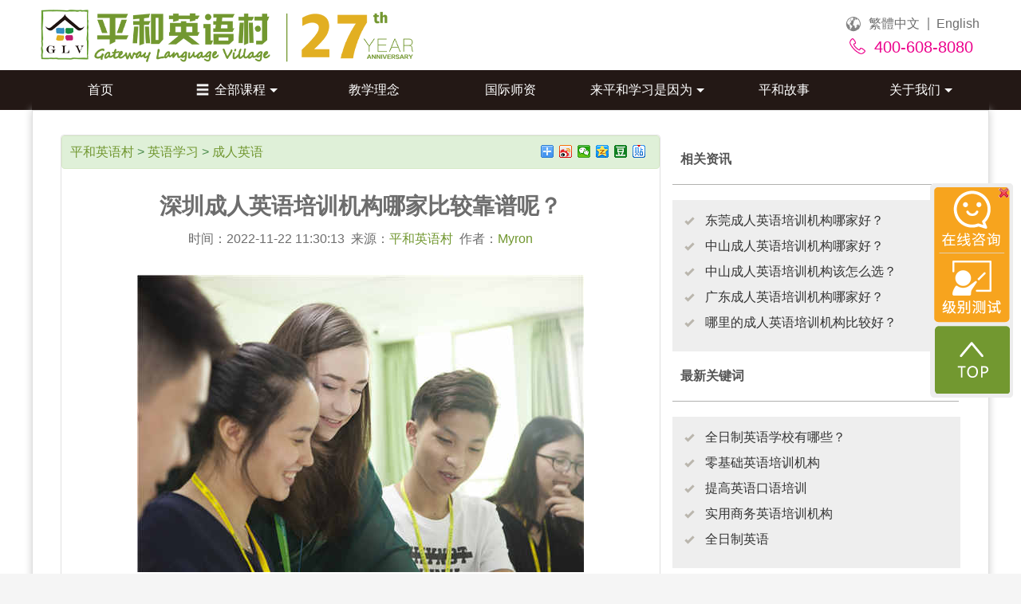

--- FILE ---
content_type: text/html; charset=gbk
request_url: https://www.pinghe.com/english_learning/adult/21523.html
body_size: 17424
content:
<!doctype html>

<html lang="zh-CN">

<!--header-->

<head>

    <meta charset="gb2312">
    <meta name=”renderer” content=”webkit” />
    <meta http-equiv="X-UA-Compatible" content="IE=edge,chrome=1">

    <script type="text/javascript" src="https://www.pinghe.com/skin/glv/js/jquery.js"></script>
    <script type="text/javascript" src="https://www.pinghe.com/skin/glv/js/defined/client.js?v=2025120409"></script>

    <title>深圳成人英语培训机构哪家比较靠谱呢？ - 平和英语村</title>
    <meta name="keywords" content="深圳成人英语培训机构哪家比较靠谱呢,成人英语培训机构,平和英语" />
    <meta name="description" content="随着我国经济飞速发展和国际化的程度越来越高，成人学习英语已经是一件司空见惯的事情了。在我们的日常生活和工作中，尤其是在深圳这样发达的国际大都市里，很多的成年人都会选择在自己空闲的时间段来学习成人英语培训。在如今的时代中，能说一口流利英语的成人，在职场上有着毋庸置疑的优势。成年人在面临选择时，英语就像这些选择的附带品和先决品，需要英语过关,“选择”才能成功被你所选择。所以， 现在很多的职场人士都迫切想要提升自己的英语水平，深圳成人英语培训机构哪家比较靠谱呢？" />
    <meta name="360-site-verification" content="f708aaf51be139270c6657176bbe6d38" />
    <link rel="alternate" media="only screen and(max-width: 640px)" href="https://m.pinghe.com/english_learning/adult/21523.html">
    <link href="https://www.pinghe.com/skin/glv/css/bootstrap.css?v=2025120409" rel="stylesheet" type="text/css">
    <link href="https://www.pinghe.com/skin/glv/css/navbar.css?v=2025120409" rel="stylesheet" type="text/css">
    <link rel="icon" href="/glv/img/icon.png" type="image/x-icon" />
    <link rel="shortcut icon" href="/glv/img/icon.png" type="image/x-icon" />
    <script type="text/javascript" src="https://www.pinghe.com/skin/glv/js/bootstrap.js"></script>
    <script type="text/javascript" src="https://www.pinghe.com/skin/glv/js/respond.min.js"></script>
    <script type="text/javascript" src="https://www.pinghe.com/skin/glv/js/defined/public.js?v=2025120409"></script>
    <script type="text/javascript" src="https://www.pinghe.com/skin/glv/js/defined/navbar.js?v=2025120409"></script>
    <script type="text/javascript" src="https://www.pinghe.com/skin/glv/js/defined/phoneCK.js?v=2025120409"></script>
    <script type="text/javascript" src="https://www.pinghe.com/skin/glv/js/defined/sourceCK.js?v=2025120409"></script>

    <div id="OtherHeaderWiden">
        <div id="topOtherContainer" style="background-color: #ffffff;">

<!--Banner-->
		<style>
			.top-logo {
				text-decoration: none;
				display: flex;
				width: 525px;
			}
			.top-logo div {
				background: url(/glv/img/banner/glvlogo-detail.jpg);
				background-size: contain;
				background-position: left;
				background-repeat: no-repeat;
				width: 275px;
				height: 88px;
			}
			.top-logo:hover div {
				/*background: url(/glv/img/banner/glvlogo-detail-hover.jpg);*/
			}
		</style>
        <div id="topPicId" style="width: 1200px;margin-left: auto;margin-right: auto;position: relative;height: 88px;">

            <a href="/" class="top-logo" style="text-decoration: none;">
                <img src="/glv/img/banner/glvlogo.png" alt="平和英语村">
            </a>
            <div class="top-old-pic" style="background: url(/glv/img/course/global_icon.png) no-repeat scroll 0px 5px;left: 1020px;">
                <a href="/zh-hk/" style="text-decoration: none;float: left;" rel="nofollow">
                    <p style="color: #6d6d6d;padding-left: 25px;">&nbsp;繁體中文</p>
                </a>
                <a href="/english/" style="text-decoration: none;float: left;" rel="nofollow">
                    <p style="color: #6d6d6d;padding-left: 5px;border-left: 2px solid #a9a9a9;margin-left: 10px;line-height: 1;margin-top: 7px;">&nbsp;English</p>
                </a>
            </div>

            <div style="left: 1025px; top: 40px; position:absolute; text-decoration: none;">
                    <div style="font-size: 20px;">
                        <img src="/glv/img/pcreg/Tel.png" alt="telephone" height="20px" style="padding-bottom: 0px;margin-bottom: 5px;padding-right: 5px;">
                        <span id="phoneNo" style="color: #ec008c;"></span>
                    </div>
            </div>

        </div>

    <!-- Navbar -->
<div class="full-nav" id="topMenuId">
    <div class="navbar navbar-default navbar-no-shadow nav-def" role="navigation">
        <div class="navbar-header">
            <ul class="nav navbar-nav nav-content">
                <li id="liIndex">
                    <a href="/">首页</a>
                </li>
                <li id="nav-course-open">
                    <a href="javascript:void(0);"><img src="/glv/img/navbar/justify.png" alt="全部课程">全部课程<span class="caret" style="margin-left: 5px;border-width: 5px 5px 0px 5px;"></span></a>
                </li>
                <li id="liCharacteristic">
                    <a href="/CharacteristicTeaching/">教学理念</a>
                </li>
                <li id="liInternationalTeachers">
                    <a href="/InternationalTeachers/">国际师资</a>
                </li>
                <li id="nav-student-case-open">
                    <a href="javascript:void(0);">来平和学习是因为<span class="caret" style="margin-left: 5px;border-width: 5px 5px 0px 5px;"></span></a>
                </li>
                <li id="nav-study-open">
                    <a href="/StudentStyle/StudyInGLV/">平和故事</a>
                </li>
                <li id="nav-aboutph-open">
                    <a href="javascript:void(0);">关于我们<span class="caret" style="margin-left: 5px;border-width: 5px 5px 0px 5px;"></span></a>
                </li>
            </ul>
        </div>
    </div>
</div>

<!-- Second Nav About PingHe -->
<div id="second-nav-aboutph" class="second-nav-div" style="display:none;">
    <ul class="second-nav">
        <li style="width: 240px;">
            <a href="/AboutGLV/GLVIntroduction/" alt="关于平和" id="second-nav-aboutglv" style="width: 240px;">
                <div>
                    <span class="second-nav-bg-span"></span>
                    <span class="second-nav-font-span" id="second-nav-span-about">关于平和</span>
                </div> 
            </a>
        </li>
        <li style="width: 240px;">
            <a href="/AboutGLV/GLVHonour/" alt="历年荣誉" id="second-nav-honor" style="width: 240px;" >
                <div>
                    <span class="second-nav-bg-span"></span>
                    <span class="second-nav-font-span" id="second-nav-span-honor">历年荣誉</span>
                </div> 
            </a>
        </li>
        <li style="width: 240px;">
            <a href="/AboutGLV/GLVCampus/" alt="校区实景" id="second-nav-environment" style="width: 240px;">
                <div>
                    <span class="second-nav-bg-span"></span>
                    <span class="second-nav-font-span" id="second-nav-span-environment">校区实景</span>
                </div> 
            </a>
        </li>
        <!--<li style="width: 200px;">
            <a href="/pinghe_videos/" alt="影像平和" id="second-nav-video" target="_parent" style="width: 200px;" >
                <div>
                    <span class="second-nav-bg-span"></span>
                    <span class="second-nav-font-span" id="second-nav-span-video">影像平和</span>
                </div> 
            </a>
        </li>-->
        <li style="width: 240px;">
            <a href="/Recruitment/" alt="工作机会" id="second-nav-recuirt" style="width: 240px;" rel="nofollow">
                <div>
                    <span class="second-nav-bg-span"></span>
                    <span class="second-nav-font-span" id="second-nav-span-recuirt">工作机会</span>
                </div> 
            </a>
        </li>
        <li style="width: 240px;">
            <a href="/AboutGLV/ContactUs/" id="second-nav-contact" alt="联系我们" style="width: 240px;">
                <div>
                    <span class="second-nav-bg-span"></span>
                    <span class="second-nav-font-span" id="second-nav-span-contact">联系我们</span>
                </div> 
            </a>
        </li>
    </ul>
</div>

<!-- Second Nav Course -->
<div id="second-nav-course" class="second-nav-div" style="display: none;">
<ul class="second-nav">
    <li style="width: 240px;">
        <a href="javascript:void(0);" class="nav-title">
            <div>
                <span class="second-nav-font-span">精品课程</span>
            </div> 
        </a>
    </li>
    <li style="width: 240px;">
        <a href="/Course/tie/" id="second-nav-course-tie" style="width: 240px;">
            <div>
                <span class="second-nav-font-span" id="second-nav-span-tie">全日制浸泡</span><span style="margin-left: 5px;"><img src="/glv/img/index/hot.gif" alt="成人全日制"></span>
            </div> 
        </a>
    </li>
    <li style="width: 240px;">
        <a href="/Course/tie-primary/" id="second-nav-course-tp" style="width: 240px;">
            <div>
                <span class="second-nav-font-span" id="second-nav-span-tp">零基础入门</span><span style="margin-left: 5px;"><img src="/glv/img/index/hot.gif" alt="成人全日制"></span>
            </div> 
        </a>
    </li>
    <li style="width: 240px;">
        <a href="/Course/BusinessEnglish/" id="second-nav-course-be" style="width: 240px;">
            <div>
                <span class="second-nav-font-span" id="second-nav-span-be">商务英语强化</span><span style="margin-left: 5px;"><img src="/glv/img/index/hot.gif" alt="成人全日制"></span>
            </div> 
        </a>
    </li>
    <li style="width: 240px;">
        <a href="/Course/ota/" target="_blank" style="width: 240px;" id="second-nav-course-ct">
            <div>
                <span class="second-nav-font-span" id="second-nav-span-ct">企业定制培训</span>
            </div> 
        </a>
    </li>
</ul>
<ul class="second-nav">
    <li style="width: 240px;">
        <a href="javascript:void(0);" class="nav-title">
            <div>
                <span class="second-nav-font-span">特色课程</span>
            </div>
        </a>
    </li>
    <li style="width: 240px;">
        <a href="/Course/ielts/" style="width: 240px;" id="second-nav-course-ielts">
            <div>
                <span class="second-nav-font-span" id="second-nav-span-ielts">雅思课程</span>
            </div>
        </a>
    </li>
    <li style="width: 240px;">
        <a href="/Course/business/" style="width: 240px;" id="second-nav-course-bs">
            <div>
                <span class="second-nav-font-span" id="second-nav-span-bs">外贸英语</span>
            </div>
        </a>
    </li>
    <li style="width: 240px;">
        <a href="https://tesol.pinghe.com" target="_blank" style="width: 240px;" id="second-nav-course-tt">
            <div>
                <span class="second-nav-font-span" id="second-nav-span-tt">TESOL认证</span>
            </div>
        </a>
    </li>
    <li style="width: 240px;">
        <a href="/Course/WeekendClasses/" id="second-nav-course-wp" style="width: 240px;">
            <div>
                <span class="second-nav-font-span" id="second-nav-span-wp">职场周末班</span>
            </div> 
        </a>
    </li>
</ul>
<ul class="second-nav">
    <li style="width: 240px;border-bottom: 1px solid #efefef;">
        <a href="javascript:void(0);" class="nav-title" style="border-bottom: none;">
            <div>
                <span class="second-nav-font-span">青少年课程</span>
            </div> 
        </a>
    </li>
    <li style="width: 240px;">
        <a href="/Course/camp/" style="width: 240px;" id="second-nav-course-sc">
            <div>
                <span class="second-nav-font-span" id="second-nav-span-sc">暑假夏令营</span><span style="margin-left: 5px;"><img src="/glv/img/index/age9.png" alt="极酷夏令营" style="margin-bottom: 2px;"></span>
            </div>
        </a>
    </li>
    <li style="width: 240px;">
        <a href="/Course/4C/" style="width: 240px;" id="second-nav-course-4c">
            <div>
                <span class="second-nav-font-span" id="second-nav-span-4c">暑假四维精英</span><span style="margin-left: 5px;"><img src="/glv/img/index/age13.png" alt="寒/暑假四维精英" style="margin-bottom: 2px;"></span>
            </div>
        </a>
    </li>
</ul>
</div>
<!-- Second Nav Student Case -->
<div id="second-nav-student-case" class="second-nav-div" style="display:none;">
    <ul class="second-nav">
        <li style="width: 200px;">
            <a href="/student_case/for_career/gavin.html" style="width: 200px;" id="second-nav-stu-case-career">
                <div>
                    <span class="second-nav-bg-span"></span>
                    <span class="second-nav-font-span">为职业发展</span>
                </div>
            </a>
        </li>
        <li style="width: 200px;">
            <a href="/student_case/for_personal_growth/memory.html" id="second-nav-stu-case-personal-growth" style="width: 200px;">
                <div>
                    <span class="second-nav-bg-span"></span>
                    <span class="second-nav-font-span">为自我成长</span>
                </div>
            </a>
        </li>
        <li style="width: 200px;">
            <a href="/student_case/study_abroad/chelsea.html" id="second-nav-stu-case-study-abroad" style="width: 200px;">
                <div>
                    <span class="second-nav-bg-span"></span>
                    <span class="second-nav-font-span">为出国留学</span>
                </div>
            </a>
        </li>
        <li style="width: 200px;">
            <a href="/student_case/for_travel/simon.html" id="second-nav-stu-case-travel" style="width: 200px;" >
                <div>
                    <span class="second-nav-bg-span"></span>
                    <span class="second-nav-font-span">为旅行</span>
                </div>
            </a>
        </li>
        <li style="width: 200px;">
            <a href="/student_case/company_training/zhongche.html" id="second-nav-stu-case-company-training" style="width: 200px;" >
                <div>
                    <span class="second-nav-bg-span"></span>
                    <span class="second-nav-font-span">企业团体培训</span>
                </div>
            </a>
        </li>
        <li style="width: 200px;">
            <a href="/student_case/international/thomas.html" id="second-nav-stu-case-international" style="width: 200px;" >
                <div>
                    <span class="second-nav-bg-span"></span>
                    <span class="second-nav-font-span">国际学员</span>
                </div>
            </a>
        </li>
    </ul>
</div>

    <!-- Register -->
<style>
    .regLeft>.regLeftPhone {
        bottom: 8px;
        left: 30px;
        position: absolute;
    }

    .regLeft .regLeftPhone #regPhoneNo {
        text-shadow: 1px 1px white;
    }

    .regRight {
        width: 330px;
        position: absolute;
        left: 475px;
        top: 30px;
    }
    .reg-txt-1 {
        color: black;
        font-size: 26px;
        text-align: center;
    }
	.reg-txt-1 b{
		font-size: 27px;
	}
    .reg-txt-2 {
        color: black;
        font-size: 20px;
        text-align: center;
		margin-bottom: 10px;
    }

.reg-txt-1 font,
	.reg-txt-2 font{
		color: #e20152;
		/*color: #f20c00;*/
	}
	.btm-reg-txt-3 {
		color: black;
	}
	.btm-reg-txt-3 font {
		color: #e20152;
	}
    .regForm {
        margin-top: 0px;
        margin-bottom: 10px;
    }

    #privacy-txt:hover {
        cursor: pointer;
    }

    #reg-phone-icon {
        height: 26px;
        padding-bottom: 6px;
    }
</style>

<div class="modal fade" id="RegisterModal" tabindex="-1" role="dialog" aria-labelledby="MainModalLabel" aria-hidden="true">
    <div class="modal-dialog" style="width: 870px;">
        <div class="modal-content">
            <div class="modal-body dialogBodyMR">
                <div class="studentReg">

                    <button type="button" class="close regColseButton" data-dismiss="modal">
                        <span aria-hidden="true">&times;</span>
                        <span class="sr-only">Close</span>
                    </button>

                    <div class="regLeft">
                        <!--regright.jpg need to be syn by regSlogan.jpg-->
                        <img id="regLeftPic" src="/glv/img/reg/regright.jpg" alt="浸泡式英语" width="426" height="387">
                        <!--<div class="regLeftPhone">
                                <a href="http://dwz.cn/6ygY1v" target="_blank">
                                    <span>
                                        <img src="/glv/img/pcreg/Tel.gif" id="reg-phone-icon">
                                    </span>
                                    <span id="regPhoneNo">&nbsp;</span>
                                </a>
                            </div>-->
                    </div>

                    <div class="regRight" style="  margin-top: 40px;">

                        <form id="registerForm" class="form-horizontal" role="form">
							<input type="hidden" name="tbName" id="tbName" value="咨询客户">
                            <input type="hidden" name="tbRemarks" id="tbRemarks" value="">
                            <input type="hidden" name="tbCourse" id="tbCourse" value="tie">
                            <input type="hidden" name="tbCooName" id="tbCooName">
                            <input type="hidden" name="tbUrl" id="tbUrl">
                            <input type="hidden" name="tbwlCode" id="tbwlCode">

                           <div class="reg-txt-1" id="btm-title" style="margin: 0 -10px;"><b><font>英语"666" </font>生活职场胜一筹</b></div>
                            <div class="reg-txt-1" id="btm-remarks1">立即领取<font>本月专属优惠</font></div>
                            <div class="reg-txt-2" id="btm-remarks2"></div>

                            <div class="form-group regForm" style="margin-bottom: 20px;">
                                <input type="text" id="tbContact" name="tbContact" class="form-control regTextHeight" placeholder="手机：" data-toggle="popover"
                                    data-placement="bottom" data-original-title="" data-content="请输入正确的手机号码">
                            </div>

                            <div class="form-group regForm">
                                <button id="regButtonName" type="button" class="btn btn-primary regMainButton" style="width:100%;">立即行动</button>
                            </div>
							
							<p id="btm-remarks3" class="btm-reg-txt-3 text-center"></p>
							
                            <div class="form-group regForm text-center" style="margin-top: 0px;">
                                <a id="privacy-txt" data-toggle="popover" data-placement="bottom" data-original-title="" data-content="在平和英语村，你的信任对我们而言意味着一切。正因为如此，我们尊重你的隐私，并承诺将善意使用你提交的信息，不会透露给任何第三方。">
                                    ※ 隐私声明
                                </a>
                                <script>
                                    $(function () {
                                        $('#privacy-txt').popover();
                                    });
                                </script>
                            </div>

                        </form>

                    </div>
                </div>
            </div>
        </div>
    </div>
</div>

<!-- Register2 start -->
<style>
	.modal.regmodal2 {
		top: 50%;
		margin-top: -200px;
		outline: 0;
	}
	.regmodal2 .modal-dialog {
		width: 360px;
	}
	.regmodal2-close {
		display: table;
		font-size: 30px;
		font-weight: normal;
		margin-right: -20px;
		margin-top: -25px;  
	}
    .regmodal2 .reg-txt-1 {
        color: #333;
		font-size: 20px;
		text-align: center;
		border-bottom: 2px solid #719730;
		padding-bottom: 10px;
		margin-bottom: 10px;
    }
	.regmodal2 .reg-txt-1 b {
		font-size: 20px;
	}
    .regmodal2 .reg-txt-2 {
        color: black;
		font-size: 18px;
		text-align: center;
		margin-bottom: 0px;
    }
	.regmodal2 .reg-txt-1 font,
	.regmodal2 .reg-txt-2 font{
		color: #e20152;
	}
	.regmodal2 .regMainButton {
		width: 100%;
		font-size: 16px;
	}
	
	.regmodal2 .btm-reg-txt-3 {
		color: black;
	}
	.regmodal2 .btm-reg-txt-3 font {
		color: #e20152;
	}
    .regForm {
        margin-top: 0px;
        margin-bottom: 10px;
    }
	.regmodal2 .regForm {
		width: 90%;
		margin-left: 5%;
	}
	.regmodal2 #privacy2-txt+.popover { 
		max-width: 550px;
		width: 550px;
	}
    #privacy2-txt:hover {
        cursor: pointer;
    }
</style>

<div class="modal fade regmodal2" id="Register2Modal" tabindex="-1" role="dialog" aria-labelledby="Main2ModalLabel" aria-hidden="true">
    <div class="modal-dialog">
        <div class="modal-content">
            <div class="modal-body">

				<button type="button" class="close regmodal2-close" data-dismiss="modal">
					<span aria-hidden="true">&times;</span>
					<span class="sr-only">Close</span>
				</button>
					
				<div>
					<form id="register2Form" class="form-horizontal" role="form">

						<input type="hidden" name="tbName" id="tbName" value="咨询客户">
						<input type="hidden" name="tbRemarks" id="tbRemarks" value="">
						<input type="hidden" name="tbCourse" id="tbCourse" value="tie">
						<input type="hidden" name="tbCooName" id="tbCooName">
						<input type="hidden" name="tbUrl" id="tbUrl">
						<input type="hidden" name="tbwlCode" id="tbwlCode">

					    <div class="reg-txt-1" id="btm-title"><b>Join GLV,join the world!</b></div>
						<div class="reg-txt-2" id="btm-remarks1"></div>
						<div class="reg-txt-2" id="btm-remarks2"></div>

						<div class="form-group regForm" style="margin-top: 35px;margin-bottom: 20px;">
							<input type="text" id="tbContact" name="tbContact" class="form-control regTextHeight" placeholder="请输入您的手机号：" data-toggle="popover"
								data-placement="bottom" data-original-title="" data-content="请输入正确的手机号码" style="font-size: 16px;">
						</div>

						<div class="form-group regForm">
							<button id="regButtonName2" type="button" class="btn btn-primary regMainButton" style="width:100%;">了解更多</button>
						</div>
						
						<p id="btm-remarks3" class="btm-reg-txt-3 text-center"></p>
						
						<div class="text-center">
							<a id="privacy2-txt" data-toggle="popover" data-placement="bottom" data-original-title="" data-content="在平和英语村，你的信任对我们而言意味着一切。正因为如此，我们尊重你的隐私，并承诺将善意使用你提交的信息，不会透露给任何第三方。">
								※ 隐私声明
							</a>
							<script>
								$(function () {
									$('#privacy2-txt').popover();
								});
							</script>
						</div>

					</form>
				</div>
					
            </div>
        </div>
    </div>
</div>
<!-- Register2 end -->



</head>

<body>

<style>
.rightDivFixTop {
    position: fixed;
    top: 60px;
}
.rightDivRel {
    position: relative;
}
.rightDivFixBottom {
    position: fixed;
    bottom: 1100px;
}
.news-title {
    border-bottom: 1px solid #b1b1af;
    font-size: 20px;
    margin-bottom: 15px;
    height: 45px;
}
.news-others > ul {
    background-color: #eeeeee;
    padding: 15px;
    margin: 0;
}
.news-others > ul > li {
    line-height: 1.42857;
    list-style-type: none;
    margin-bottom: 10px;
}
.news-others-icon {
    color: #BAB6AD;
    font-size: 12px;
    margin-right: 10px;
}
.news-others > ul > li > a {
    color: #333;
}
.right-news-title {
    margin-bottom: 20px;
    border: none;
    width: 100%;
}
.right-news-title > li {
    width: 100%;
}
.right-news-title>li>a {
    font-size: 16px;
    border-bottom: 1px solid #b1b1af;
    border-top: none;
    border-left: none;
    border-right: none;
    padding: 20px 10px;
    color: #6d6d6d;
    text-align: center;
    font-weight: bold;
}
.right-news-title>li>a:hover,
.right-news-title>li>a:focus {
    text-decoration: none;
    background-color: #fff;
}
.right-news-title>li.active>a {
    font-size: 16px;
    border-bottom-color: #b1b1af;
    text-align: left;
    color: #555555;
}
.right-news-title>li.active>a:hover, 
.right-news-title>li.active>a:focus {
    font-size: 16px;
    border-bottom-color: #b1b1af;
    text-align: left;
    color: #555555;
}
</style>
<div class="container con-border con-shadow" style="margin-bottom: 30px;padding: 30px 50px;">

    <div class="row">
    
        <div class="col-md-8 con-border-story" style="margin-left: 0px;">
            <div class="alert alert-success Story-Alert-Nav">
                <a href="https://www.pinghe.com/index.html">平和英语村</a>&nbsp;>&nbsp;<a href="https://www.pinghe.com/english_learning/">英语学习</a>&nbsp;>&nbsp;<a href="https://www.pinghe.com/english_learning/adult/">成人英语</a> 
                <div class="bdsharebuttonbox pull-right">
                    <a href="#" class="bds_more" data-cmd="more"></a>
                    <a href="#" class="bds_tsina" data-cmd="tsina" title="分享到新浪微博"></a>
                    <a href="#" class="bds_weixin" data-cmd="weixin" title="分享到微信"></a>
                    <a href="#" class="bds_qzone" data-cmd="qzone" title="分享到QQ空间"></a>
                    <a href="#" class="bds_douban" data-cmd="douban" title="分享到豆瓣网"></a>
                    <a href="#" class="bds_tieba" data-cmd="tieba" title="分享到百度贴吧"></a>
                </div>
            </div>
            <h1 class="text-center">深圳成人英语培训机构哪家比较靠谱呢？</h1></td>
            <p class="text-center">时间：2022-11-22 11:30:13&nbsp;&nbsp;来源：<a href='https://www.pinghe.com/' target=_blank>平和英语村</a>&nbsp;&nbsp;作者：<a href='mailto:info@pinghe.com'>Myron</a></p>
            <p>&nbsp;</p>
<p style="text-align: center;"><img src="/d/file/english_learning/adult/2022-11-22/0aa1cbfb9ceb53aa5c0842a5352491bf.jpg" alt="IMG_8036.jpg" width="560" height="373" /></p>
<p>&nbsp;</p>
<p>&nbsp; &nbsp; &nbsp; &nbsp; 随着我国经济飞速发展和国际化的程度越来越高，成人学习英语已经是一件司空见惯的事情了。在我们的日常生活和工作中，尤其是在深圳这样发达的国际大都市里，很多的成年人都会选择在自己空闲的时间段来学习成人英语培训。在如今的时代中，能说一口流利英语的成人，在职场上有着毋庸置疑的优势。成年人在面临选择时，英语就像这些选择的附带品和先决品，需要英语过关,&ldquo;选择&rdquo;才能成功被你所选择。所以， 现在很多的职场人士都迫切想要提升自己的英语水平，<strong><a href="https://baijiahao.baidu.com/s?id=1724636646927526700&amp;wfr=spider&amp;for=pc">深圳成人英语培训机构哪家比较靠谱呢？</a></strong></p>
<p>&nbsp;</p>
<p>&nbsp; &nbsp; &nbsp; &nbsp;对于<strong><a href="http://www.glvchina.com/q_1274.html">成人如何快速掌握英语</a></strong>这个问题，你要知道成人掌握英语不是一蹴而就的，而是需要一个长期积累的过程，如果能选择一家合适的成人英语培训机构，会让你的英语学习变得事半功倍。在深圳市面上众多的成人英语培训机构当中，我找不到理想的成人英语机构。我个人反而对珠海平和英语非常感兴趣，因为珠海平和英语有着其他成人英语机构所没有的特点：</p>
<p>&nbsp;</p>
<p><span style="color: rgb(0, 0, 0);"><strong>&nbsp; &nbsp; &nbsp; &nbsp;1.独特的纯英语学习环境</strong></span></p>
<p>&nbsp;</p>
<p><strong>&nbsp; &nbsp; &nbsp; &nbsp;给学员提供一个纯英语的学习环境就是平和英语最大的亮点之一</strong>，这也是它与其他成人英语机构最大的不同。我们都知道，语言学习更加需要的是一个优秀的语言环境，才能让我们的语言学习更加的高效。为了实现这个目标，平和英语为所有的学员营造了一个纯英语的环境，入读平和英语, 给了所有学员一种置身于国外的感觉。在校区内，无论是课上课下，吃饭和闲聊，英语都是唯一通行的语言，学员们会自觉地运用英语互相交谈会话，专心听讲英语影片和新闻，渐渐形成了用英语思考问题的思维，可以让你在短时间里内化的你的英语，最终让你的英语如同母语般流利和自如。</p>
<p>&nbsp;</p>
<p><span style="color: rgb(0, 0, 0);"><strong>&nbsp; &nbsp; &nbsp; &nbsp;2.科学的课程设置</strong></span></p>
<p>&nbsp;</p>
<p>&nbsp; &nbsp; &nbsp; 平和英语的课程安排非常合理和科学，课程从知识输入到输出，让学英语不仅是在课堂上，学生有更多机会运用英语。每天上午的英语技能课主要学习新的知识点，以输入为主。输入只是将知识储存在大脑中，你还没能把英语真正掌握。到了下午就是英语技能运用及口语练习，以输出为主，从&ldquo;输入&mdash;&mdash;输出&rdquo;这过程你将不断打磨英语，而到了晚上，就是学生自我复习和消化知识的一个时段。从这就可以看出一天&ldquo;学-练-用&rdquo;的学习模式能很好地将当天所学的知识都用起来。</p>
<p>&nbsp;</p>
<p><span style="color: rgb(0, 0, 0);"><strong>&nbsp; &nbsp; &nbsp; 3.高素养的中外师资团队</strong></span></p>
<p>&nbsp;</p>
<p>&nbsp; &nbsp; &nbsp; &nbsp;现在平和英语有超过30多位的很有责任心很有专业素养的中外教老师，中教老师亲切温和，给英语初级的同学一股暖流，很好地增进了他们学好英语的信心。而来自世界各地的外教们都拥有专业的教师证书，教学经验丰富，不同的人生阅历和不同的文化汇聚在这里，就像是一个小小的联合国，让你可以了解不同国家的历史文化和风土人情，简直就是一个了解世界的窗口。</p>
<p>&nbsp;</p>
<p><span style="color: rgb(0, 0, 0);"><strong>&nbsp; &nbsp; &nbsp; 4.先进的国际语言教学方式</strong></span></p>
<p>&nbsp;</p>
<p>&nbsp; &nbsp; &nbsp; &nbsp;平和英语村拥有一套国际上领先的纯英语浸泡式教学法，这种从语境和思维上入手的培训方法，为学习者提供了一个浸泡式的纯英语环境，学员们每天在纯英语的环境里浸泡8个小时以上，更好地把你学的英语融入生活，无论学习、吃饭、娱乐、甚至让你做梦都在说英语。课堂上的所有课程都用英语直接来教学，试图用英语来形成语言思维的习惯。最好的语言学习状态，便是让学员在自然的生活状态下，平和的心态和状态中，不知不觉地忘掉自己强烈的学习目的性，而一旦大家只以沟通、交流、获取信息为目的，学员的进步便会快许多。&nbsp;</p>
<p>&nbsp;</p>
<p>&nbsp; &nbsp; &nbsp; &nbsp; 虽然平和英语在珠海，但从深圳到珠海最快的方式就是一小时的船程，所以这点距离根本阻挡不了深圳那些急需提升英语能力的职场人士们。成人学习英语要找适合自己的成人英语培训机构，一般出来工作后的英语学习者更注重英语口语或者学以致用，这要看看机构是否有良好的英语学习环境，所以我们选择成人英语机构就应该选择像珠海平和英语那样具有科学课程设置且更注重实践的培训机构，因为这样能避免传统课堂带来的枯燥和疲惫，能在寓学于乐的环境中掌握英语，<strong>并能通过各种实践方式把英语融入生活和工作，让英语成为提高你生活质量或工作优势的利器.</strong></p>
<p>&nbsp;</p>
<p>&nbsp; &nbsp; &nbsp; &nbsp;如果想了解更多的成人英语培训机构，请扫码加陈老师微信</p>
<p>&nbsp; &nbsp; &nbsp; &nbsp; &nbsp; &nbsp; &nbsp; &nbsp; &nbsp; &nbsp; &nbsp; &nbsp; &nbsp; &nbsp; &nbsp; &nbsp; &nbsp; &nbsp; &nbsp; &nbsp; &nbsp; &nbsp; &nbsp; &nbsp; &nbsp; &nbsp; &nbsp; &nbsp; &nbsp; &nbsp; &nbsp; &nbsp; &nbsp; &nbsp; &nbsp; &nbsp; &nbsp; &nbsp; &nbsp; &nbsp; &nbsp; &nbsp; &nbsp; &nbsp; &nbsp; &nbsp; &nbsp; &nbsp; &nbsp; &nbsp;<img src="/d/file/english_learning/adult/2022-11-22/98bab85253185342ec8cdc98ce034bbb.jpg" alt="我的2喂马.jpg" width="130" height="166" /></p>            <div><br>本文链接：https://www.pinghe.com/english_learning/adult/21523.html</div>
      <style>
        .news-list-rows {
            position: relative;
            padding: 13px 15px 0px 15px;
            margin-top: 10px;
            border-top: 1px solid #b1b1af;
        }
        .news-list-rows > h3{
            font-size: 24px;
            color: #6D6D6D;
            margin-bottom: 10px;
        }
        .news-list-rows > ul > li {
            color: #719730;
            line-height: 1.5;
            font-size: 16px;
            background: #F5F5F5;
            margin-bottom: 10px;
            padding: 5px 10px;
            border-radius: 4px;
        }
        .news-list-rows > ul > li > a {
            color: #344B3C;
        }
        .news-list-rows > ul > li > a:hover {
            color: #719730;
            text-decoration: none;
        }
        .news-list-rows > ul > li > span {
            color: #adadad;
            font-size: 12px;
            margin-top: 3px;
        }
      </style>
      <div class="row news-list-rows">
        <h3>更多内容</h3>
        <ul>
         
<li><a href="https://www.pinghe.com/english_learning/adult/21521.html"  title="零基础的成年人要怎么样学好英语？从哪里入手？">零基础的成年人要怎么样学好英语？从哪里入手？</a><span class="pull-right">2022-11-21</span></li>

<li><a href="https://www.pinghe.com/english_learning/adult/21519.html"  title="如何选择一个合适的成人英语培训班？有什么标准吗？">如何选择一个合适的成人英语培训班？有什么标准吗？</a><span class="pull-right">2022-11-20</span></li>

<li><a href="https://www.pinghe.com/english_learning/adult/21517.html"  title="广州哪家成人英语机构口碑好？最大的特点是什么？">广州哪家成人英语机构口碑好？最大的特点是什么？</a><span class="pull-right">2022-11-18</span></li>

<li><a href="https://www.pinghe.com/english_learning/adult/21511.html"  title="东莞成人英语学习机构如何选择呢？哪家比较有名？">东莞成人英语学习机构如何选择呢？哪家比较有名？</a><span class="pull-right">2022-11-15</span></li>

<li><a href="https://www.pinghe.com/english_learning/adult/21506.html"  title="厦门哪里有比较好的成人英语培训机构呢？">厦门哪里有比较好的成人英语培训机构呢？</a><span class="pull-right">2022-11-11</span></li>


        </ul>
      </div>
      
      <!--
            <p class="text-center" style="margin-top: 30px;">上一篇: <a href='https://www.pinghe.com/english_learning/adult/21521.html'>零基础的成年人要怎么样学好英语？从哪里入手？</a></p>
            <p class="text-center">下一篇: <a href='https://www.pinghe.com/english_learning/adult/21527.html'>广州成人零基础英语培训机构哪家好？</a></p>
      -->

      
        </div>
        <!-- right news start -->
        <div class = "col-md-4" style="padding-right: 0px;">
            <div id="registStory">
                <!-- News tabs start -->
                <ul class="nav nav-tabs right-news-title" role="tablist" id="newsRightTitle">
                    <li role="presentation" class="active">
                        <a href="#rightNews1" role="tab" data-toggle="tab">相关资讯</a>
                    </li>
                </ul>
                <!-- News tabs end -->
                <!-- News panes start -->
                <div class="tab-content">
                                    <div role="tabpanel" class="tab-pane active" id="rightNews1">
                    <div class="row">
                        <div class="col-md-12 news-others">
                            <ul>
                            <li>
	<span class="glyphicon glyphicon-ok news-others-icon" aria-hidden="true"></span>
	<a href="https://www.pinghe.com/english_learning/adult/23679.html" title="东莞成人英语培训机构哪家好？">东莞成人英语培训机构哪家好？</a>
</li><li>
	<span class="glyphicon glyphicon-ok news-others-icon" aria-hidden="true"></span>
	<a href="https://www.pinghe.com/regional/zs/23669.html" title="中山成人英语培训机构哪家好？">中山成人英语培训机构哪家好？</a>
</li><li>
	<span class="glyphicon glyphicon-ok news-others-icon" aria-hidden="true"></span>
	<a href="https://www.pinghe.com/regional/zs/23613.html" title="中山成人英语培训机构该怎么选？">中山成人英语培训机构该怎么选？</a>
</li><li>
	<span class="glyphicon glyphicon-ok news-others-icon" aria-hidden="true"></span>
	<a href="https://www.pinghe.com/regional/others/23544.html" title="广东成人英语培训机构哪家好？">广东成人英语培训机构哪家好？</a>
</li><li>
	<span class="glyphicon glyphicon-ok news-others-icon" aria-hidden="true"></span>
	<a href="https://www.pinghe.com/english_learning/adult/23437.html" title="哪里的成人英语培训机构比较好？">哪里的成人英语培训机构比较好？</a>
</li>                            </ul>
                        </div>
                    </div>
                    </div>
                    
                </div>
                <!-- News panes end -->
                
                <!-- 最新关键词 start -->
                <ul class="nav nav-tabs right-news-title" role="tablist">
                    <li role="presentation" class="active">
                        <a href="#keywordNews" role="tab" data-toggle="tab">最新关键词</a>
                    </li>
                </ul>
                <div role="tabpanel" class="tab-pane active" id="keywordNews">
                <div class="row">
                    <div class="col-md-12 news-others">
                        <ul>
                        <li>
	<span class="glyphicon glyphicon-ok news-others-icon" aria-hidden="true"></span>
	<a href="https://www.pinghe.com/course_info/oralEnglish/12224.html" title="全日制英语学校有哪些？">全日制英语学校有哪些？</a>
</li><li>
	<span class="glyphicon glyphicon-ok news-others-icon" aria-hidden="true"></span>
	<a href="https://www.pinghe.com/course_info/EnglishStudy/12222.html" title="零基础英语培训机构">零基础英语培训机构</a>
</li><li>
	<span class="glyphicon glyphicon-ok news-others-icon" aria-hidden="true"></span>
	<a href="https://www.pinghe.com/course_info/oralEnglish/12220.html" title="提高英语口语培训">提高英语口语培训</a>
</li><li>
	<span class="glyphicon glyphicon-ok news-others-icon" aria-hidden="true"></span>
	<a href="https://www.pinghe.com/course_info/best/12218.html" title="实用商务英语培训机构">实用商务英语培训机构</a>
</li><li>
	<span class="glyphicon glyphicon-ok news-others-icon" aria-hidden="true"></span>
	<a href="https://www.pinghe.com/course_info/tie/12216.html" title="全日制英语">全日制英语</a>
</li>                        </ul>
                    </div>
                </div>
                </div>
                <!-- 最新关键词 end -->
                
                <!-- 相关问答 start -->
                <ul class="nav nav-tabs right-news-title" role="tablist">
                    <li role="presentation" class="active">
                        <a href="#wendaNews" role="tab" data-toggle="tab">相关问答</a>
                    </li>
                </ul>
                                <div role="tabpanel" class="tab-pane" id="wendaNews">
                <div class="row">
                    <div class="col-md-12 news-others">
                        <ul>
                                                        <li>
                                <span class="glyphicon glyphicon-ok news-others-icon" aria-hidden="true"></span>
                                <a href="http://www.pinghe.com/wenda/q_237.html" title="珠海有什么成人英语培训机构吗?" target="_blank">珠海有什么成人英语培训机构吗</a>
                            </li>
                                                        <li>
                                <span class="glyphicon glyphicon-ok news-others-icon" aria-hidden="true"></span>
                                <a href="http://www.pinghe.com/wenda/q_5168.html" title="如何挑选成人英语培训机构？" target="_blank">如何挑选成人英语培训机构？</a>
                            </li>
                                                        <li>
                                <span class="glyphicon glyphicon-ok news-others-icon" aria-hidden="true"></span>
                                <a href="http://www.pinghe.com/wenda/q_5569.html" title="成人英语培训机构怎么申请？" target="_blank">成人英语培训机构怎么申请？</a>
                            </li>
                                                        <li>
                                <span class="glyphicon glyphicon-ok news-others-icon" aria-hidden="true"></span>
                                <a href="http://www.pinghe.com/wenda/q_5187.html" title="成人英语培训机构如何运作？" target="_blank">成人英语培训机构如何运作？</a>
                            </li>
                                                        <li>
                                <span class="glyphicon glyphicon-ok news-others-icon" aria-hidden="true"></span>
                                <a href="http://www.pinghe.com/wenda/q_4945.html" title="珠海有哪些零基础的成人英语培训机构？" target="_blank">珠海有哪些零基础的成人英语培</a>
                            </li>
                                                    </ul>
                    </div>  
                </div>
                </div>
                                <!-- 相关问答 end -->
                
                <!-- 相关标签 start -->
                <style>
                .news-tags a {
                    display: inline-block;
                    margin-right: 10px;
                    margin-bottom: 10px;
                    line-height: 20px;
                    color: #333;
                    background-color: #f6f6f6;
                    border: 1px solid #ddd;
                    box-sizing: border-box;
                    text-align: center;
                    -webkit-box-flex: auto;
                    -moz-box-flex: auto;
                    flex: auto;
                    -webkit-flex: auto;
                    padding: 6px 10px;
                    text-decoration: none;
                }
                .news-tags a:hover {
                    color: #719730;
                    border-color: #719730;
                    background: #fff;
                }
                </style>
                                <ul class="nav nav-tabs right-news-title" role="tablist">
                    <li role="presentation" class="active">
                        <a href="#rightTags" role="tab" data-toggle="tab">热门标签</a>
                    </li>
                </ul>
                <div role="tabpanel" class="tab-pane active">
                    <div class="row">
                        <div class="col-md-12 news-tags">
                        <a href=/tags0/%E6%B7%B1%E5%9C%B3%E6%88%90%E4%BA%BA%E8%8B%B1%E8%AF%AD%E5%9F%B9%E8%AE%AD%E6%9C%BA%E6%9E%84%E5%93%AA%E5%AE%B6%E6%AF%94%E8%BE%83%E9%9D%A0%E8%B0%B1%E5%91%A2.html>深圳成人英语培训机构哪家比较靠谱呢</a><a href=/tags0/%E6%88%90%E4%BA%BA%E8%8B%B1%E8%AF%AD%E5%9F%B9%E8%AE%AD%E6%9C%BA%E6%9E%84.html>成人英语培训机构</a><a href=/tags0/%E5%B9%B3%E5%92%8C%E8%8B%B1%E8%AF%AD.html>平和英语</a>                        </div>
                    </div>
                </div>
                                <!-- 相关标签 end -->
                
                <div style="margin-top: 30px;">
                    <a href="/test/glv_website.html" target="_blank">
                    <img src="https://www.pinghe.com/glv/img/mobreg/SuccessRegLevel-m.png" alt="二维码" style="width: 100%;">
                    </a>
                </div>
                
            </div>
        </div>
        <!-- right news end -->
        
    </div>

</div>

<!--马上评估您的学习费用 Start-->
<div style="background-color:#fff;">
    <p>&nbsp;</p>
    <h1 class="text-center" style="color: black;">马上评估您的学习费用</h1>
    <style>
        #course-regBox-container {
            width: 1200px;
            height: 490px;
            margin: auto;
            padding: 40px 0px;
        }

        #course-regBox-container #left-pic {
            height: 406px;
            width: 540px;
            background-size: cover;
            padding: 0px;
        }
    </style>
    <div id="course-regBox-container">
        <!-- 左侧图片 -->
        <div class="col-md-5" id="left-pic">
            <img src="/glv/img/LandingPage/2020/reg-part2.jpg">
        </div>
        <!-- 右侧课程学费 -->
        <link href="https://www.pinghe.com/skin/iCheck/square/green.css" rel="stylesheet">
        <script src="https://www.pinghe.com/skin/iCheck/icheck.js"></script>
        <style>
            #course-regBox-container #radioCheckReg {
                height: 406px;
                width: 660px;
                padding-top: 50px;
                padding-left: 75px;
                padding-right: 62px;
                background: white;
                border: 1px solid #efefef;
            }
            #storyRegBtn {
                font-size: 18px;
                padding: 5px 10px;
                width: 180px;
                height: 40px;
                background: #79a500;
                border-color: #79a500;
                border-top-left-radius: 0;
                border-bottom-left-radius: 0;
            }
            #course-regBox {
                margin-top: 30px;
            }
            #course-regBox .input-group input {
                width: 310px;
                font-size: 16px;
                height: 40px;
            }
            .ra-choose-title {
                color: #333333;
                font-weight: bold;
                font-size: 18px;
                line-height: 1.2;
                position: relative;
                padding-left: 12px;
                border-left: 2px solid #79a500;
            }
            .ra-choose-detail-box {
                margin: 15px 0;
            }
            .ra-choose-detail-box .radio-inline input {
                opacity: 0;
            }
            .ra-choose-detail-box .radio-inline {
                margin-bottom: 15px;
            }
            .radio-inline span {
                font-size: 16px;
            }
            label.radio-inline.hover {
                color: #79a500;
            }
            .iradio_square-orange.checked + span {
                color: #79a500;
            }
            .ra-choose-detail-box .radio-inline .checked + span {
                color: #79a500;
            }
            .radio-inline div {
                margin-right: 10px;
            }
            #course-privacy-txt:hover {
                cursor: pointer;
            }
            .privacy-txt {
                width: 490px;
                margin-top: 10px;
            }
            .privacy-txt > a{
                color: #999999;
                font-size: 14px;
                cursor: pointer;
            }
        </style>
        <div class="col-md-7 ra-choose-box" id="radioCheckReg">
            <div class="row">
                <div class="col-md-12 ra-choose-title">学英语目的</div>
            </div>
            <div class="ra-choose-detail-box">
                <div class="row">
                    <div class="col-md-4">
                        <label class="radio-inline">
                          <input type="radio" id="raCourse1-1" name="raCourse1" value="工作需求" checked> <span>工作需求</span>
                        </label>
                    </div>
                    <div class="col-md-4">
                        <label class="radio-inline">
                          <input type="radio" id="raCourse1-2" name="raCourse1" value="日常交际"> <span>日常交际</span>
                        </label>
                    </div>
                    <div class="col-md-4">
                        <label class="radio-inline">
                          <input type="radio" id="raCourse1-3" name="raCourse1" value="旅游"> <span>旅游</span>
                        </label>
                    </div>
                </div>
                <div class="row">                   
                    <div class="col-md-4">
                        <label class="radio-inline">
                          <input type="radio" id="raCourse1-4" name="raCourse1" value="留学移民"> <span>留学移民</span>
                        </label>
                    </div>
                    <div class="col-md-4">
                        <label class="radio-inline">
                          <input type="radio" id="raCourse1-5" name="raCourse1" value="兴趣爱好"> <span>兴趣爱好</span>
                        </label>
                    </div>
                    <div class="col-md-4">
                        <label class="radio-inline">
                          <input type="radio" id="raCourse1-6" name="raCourse1" value="其它"> <span>其它</span>
                        </label>
                    </div>
                </div>
            </div>
            <div class="row">
                <div class="col-md-12 ra-choose-title">可支配学习时长</div>
            </div>
            <div class="ra-choose-detail-box">
                <div class="row">
                    <div class="col-md-4">
                        <label class="radio-inline">
                          <input type="radio" id="raHowLong1" name="raHowLong" value="1-3个月" checked> <span>1-3个月</span>
                        </label>
                    </div>
                    <div class="col-md-4">
                        <label class="radio-inline">
                          <input type="radio" id="raHowLong2" name="raHowLong" value="3-6个月"> <span>3-6个月</span>
                        </label>
                    </div>
                    <div class="col-md-4">
                        <label class="radio-inline">
                          <input type="radio" id="raHowLong3" name="raHowLong" value="大于6个月"> <span>更多</span>
                        </label>
                    </div>
                </div>
            </div>
            <div id="course-regBox">
                <form id="storyRegForm" class="form-horizontal" role="form">
                    <input type="hidden" name="tbName" id="tbName" value="咨询客户">
                    <input type="hidden" name="tbRemarks" id="tbRemarks" value="学英语目的：留学移民，可支配学习时长：1-3个月">
                    <input type="hidden" name="tbCourse" id="tbCourse" value="tie">
                    <input type="hidden" name="tbUrl" id="tbUrl" value="">
                    <input type="hidden" name="tbCooName" id="tbCooName" value="">
                    <input type="hidden" name="tbwlCode" id="tbwlCode">
                    
                    <div class="form-inline">
                        <div class="input-group">
                            <input type="text" class="form-control" id="tbContact" name="tbContact" placeholder="请输入您的手机号 , 评估学习费用" data-placement="top" data-original-title="" data-content="请输入正确的手机号码" >
                            <button id="storyRegBtn" type="button" class="btn btn-primary" style="background:#e20152; border-color: #e20152; ">                         
                                <span>免费评估</span>
                            </button>
                        </div>
                    </div>
                    
                    <!--Privacy-->
                    <div class="form-group privacy-txt text-center">
                        <a id="btm-privacy-txt" data-toggle="popover" data-placement="bottom" data-original-title="" data-content="在平和英语村，你的信任对我们而言意味着一切。正因为如此，我们尊重你的隐私，并承诺将善意使用你提交的信息，不会透露给任何第三方。">
                            ※ 隐私声明
                        </a>
                        <script>
                            $(function () {
                                $('#btm-privacy-txt').popover();
                            });
                        </script>
                    </div>
                </form>
            </div>
        </div>
        <script>
            $(function(){
                $('#radioCheckReg').iCheck({
                    checkboxClass: 'icheckbox_square-green',
                    radioClass: 'iradio_square-green'
                });
                $('input[type=radio][name=raCourse1]').on('ifChecked', function(){
                    
                    $("#storyRegBtn").removeAttr("disabled");
                    $("#storyRegForm #tbRemarks").val("学英语目的：" + $('input:radio[name="raCourse1"]:checked').val() + "，可支配学习时长：" + $('input:radio[name="raHowLong"]:checked').val());
                });
                $('input[type=radio][name=raHowLong]').on('ifChecked', function(){
                    $("#storyRegBtn").removeAttr("disabled");
                    $("#storyRegForm #tbRemarks").val("学英语目的：" + $('input:radio[name="raCourse1"]:checked').val() + "，可支配学习时长：" + $('input:radio[name="raHowLong"]:checked').val());
                });
            });
        </script>
    </div>
</div>
<!--马上评估您的学习费用 End-->

<!-- News  Start -->
<link href="/skin/glv/css/newslist.css?v=2025120409" rel="stylesheet" type="text/css">

<div class="container" style="margin-bottom: 50px;">
    <div class="news-title" title="推荐资讯" style="margin-top: 10px;font-size: 24px;">推荐资讯</div>
    <div class="col-md-12" style="background: #F5F5F5;">
        <!-- News tabs -->
        <ul class="nav nav-tabs index-news-title" role="tablist" id="newsTitle">
            <li role="presentation" class="active" style="width: 25%;">
                <a href="#news1" role="tab" data-toggle="tab">最新资讯</a>
            </li>
            <li role="presentation" style="width: 25%;">
                <a href="#news2" role="tab" data-toggle="tab">学员风采</a>
            </li>
            <li role="presentation" style="width: 25%;">
                <a href="#news3" role="tab" data-toggle="tab">村剧场</a>
            </li>
            <li role="presentation" style="width: 25%;">
                <a href="#news5" role="tab" data-toggle="tab">校园掠影</a>
            </li>
        </ul>
        <!-- News panes -->
        <div class="tab-content">
            <div role="tabpanel" class="tab-pane active" id="news1">
                <div class="row" style="margin-left: 0px;margin-right: 0px;">
                     

<div class="col-md-4">
<div class="row index-news-list">
	<div class="col-md-12 index-news-img">
		<a href="https://www.pinghe.com/AboutGLV/GLVState/10395.html" target="_parent" rel="nofollow">
		<img src="/d/file/AboutGLV/GLVState/2025-11-21/ea1e44f68d91c1f86187246de831bf72.jpg" alt="平和英语27周年校庆来啦！年终福利大放送！">
		</a>
	</div>
	<div class="col-md-12 index-news-list-content">
		<h2 title="平和英语27周年校庆来啦！年终福利大放送！"><a href="https://www.pinghe.com/AboutGLV/GLVState/10395.html" target="_parent" rel="nofollow">平和英语27周年校庆来啦！年终福利大放送！</a></h2>
		<div class="index-news-list-footer" style="padding: 10px 10px 0px 10px;">
		<a href="https://www.pinghe.com/AboutGLV/GLVState/" target="_parent" title="村资讯_新闻动态_最新信息_如何_怎么样_学习效果" rel="nofollow">More</a>
		<span title="发布时间" class="pull-right news-time">2025-11-19</span>
	</div>
	</div>
</div>
</div>



<div class="col-md-4">
<div class="row index-news-list">
	<div class="col-md-12 index-news-img">
		<a href="https://www.pinghe.com/AboutGLV/GLVState/10338.html" target="_parent" rel="nofollow">
		<img src="/d/file/AboutGLV/GLVState/2025-09-17/50c4b2c7383fe4ef4348890c04a4907b.jpg" alt="成人全日制英语，每日13小时浸泡→母语般流利！">
		</a>
	</div>
	<div class="col-md-12 index-news-list-content">
		<h2 title="成人全日制英语，每日13小时浸泡→母语般流利！"><a href="https://www.pinghe.com/AboutGLV/GLVState/10338.html" target="_parent" rel="nofollow">成人全日制英语，每日13小时浸泡→母语般流利！</a></h2>
		<div class="index-news-list-footer" style="padding: 10px 10px 0px 10px;">
		<a href="https://www.pinghe.com/AboutGLV/GLVState/" target="_parent" title="村资讯_新闻动态_最新信息_如何_怎么样_学习效果" rel="nofollow">More</a>
		<span title="发布时间" class="pull-right news-time">2025-09-17</span>
	</div>
	</div>
</div>
</div>



<div class="col-md-4">
<div class="row index-news-list">
	<div class="col-md-12 index-news-img">
		<a href="https://www.pinghe.com/AboutGLV/GLVState/10280.html" target="_parent" rel="nofollow">
		<img src="/d/file/AboutGLV/GLVState/2025-07-15/2c0b115c20b80785d5d9410ac733d12e.jpg" alt="暑期高能蜕变营二期抢位倒计时！开学逆袭，甩开90%同学！">
		</a>
	</div>
	<div class="col-md-12 index-news-list-content">
		<h2 title="暑期高能蜕变营二期抢位倒计时！开学逆袭，甩开90%同学！"><a href="https://www.pinghe.com/AboutGLV/GLVState/10280.html" target="_parent" rel="nofollow">暑期高能蜕变营二期抢位倒计时！开学逆袭，甩开90%同学！</a></h2>
		<div class="index-news-list-footer" style="padding: 10px 10px 0px 10px;">
		<a href="https://www.pinghe.com/AboutGLV/GLVState/" target="_parent" title="村资讯_新闻动态_最新信息_如何_怎么样_学习效果" rel="nofollow">More</a>
		<span title="发布时间" class="pull-right news-time">2025-07-15</span>
	</div>
	</div>
</div>
</div>



                </div>
            </div>
            <div role="tabpanel" class="tab-pane" id="news2">
                <div class="row" style="margin-left: 0px;margin-right: 0px;">
                     

<div class="col-md-4">
<div class="row index-news-list">
	<div class="col-md-12 index-news-img">
		<a href="https://www.pinghe.com/StudentStyle/StudyInGLV/10390.html" target="_parent" rel="nofollow">
		<img src="/d/file/StudentStyle/StudyInGLV/2025-11-19/fd079a3528a894d5755cbb28ade07d59.jpg" alt="人物 | Jennifer从女团偶像到用英语走向世界！">
		</a>
	</div>
	<div class="col-md-12 index-news-list-content">
		<h2 title="人物 | Jennifer从女团偶像到用英语走向世界！"><a href="https://www.pinghe.com/StudentStyle/StudyInGLV/10390.html" target="_parent" rel="nofollow">人物 | Jennifer从女团偶像到用英语走向世界！</a></h2>
		<div class="index-news-list-footer" style="padding: 10px 10px 0px 10px;">
		<a href="https://www.pinghe.com/StudentStyle/StudyInGLV/" target="_parent" title="平和故事_学员故事_平和故事_学习效果_学员心声" rel="nofollow">More</a>
		<span title="发布时间" class="pull-right news-time">2025-11-19</span>
	</div>
	</div>
</div>
</div>



<div class="col-md-4">
<div class="row index-news-list">
	<div class="col-md-12 index-news-img">
		<a href="https://www.pinghe.com/StudentStyle/StudyInGLV/10375.html" target="_parent" rel="nofollow">
		<img src="/d/file/StudentStyle/StudyInGLV/2025-10-29/07b518c78cb4c8924a2bccc061084f30.jpg" alt="人物 | 跨越四千公里，他在平和英语找到了新人生">
		</a>
	</div>
	<div class="col-md-12 index-news-list-content">
		<h2 title="人物 | 跨越四千公里，他在平和英语找到了新人生"><a href="https://www.pinghe.com/StudentStyle/StudyInGLV/10375.html" target="_parent" rel="nofollow">人物 | 跨越四千公里，他在平和英语找到了新人生</a></h2>
		<div class="index-news-list-footer" style="padding: 10px 10px 0px 10px;">
		<a href="https://www.pinghe.com/StudentStyle/StudyInGLV/" target="_parent" title="平和故事_学员故事_平和故事_学习效果_学员心声" rel="nofollow">More</a>
		<span title="发布时间" class="pull-right news-time">2025-10-29</span>
	</div>
	</div>
</div>
</div>



<div class="col-md-4">
<div class="row index-news-list">
	<div class="col-md-12 index-news-img">
		<a href="https://www.pinghe.com/StudentStyle/StudyInGLV/10357.html" target="_parent" rel="nofollow">
		<img src="/d/file/StudentStyle/StudyInGLV/2025-10-09/2e9be1dca513b301d54ef0b261392365.jpg" alt="人物 | 平和学子David分享通往香港大学的秘诀">
		</a>
	</div>
	<div class="col-md-12 index-news-list-content">
		<h2 title="人物 | 平和学子David分享通往香港大学的秘诀"><a href="https://www.pinghe.com/StudentStyle/StudyInGLV/10357.html" target="_parent" rel="nofollow">人物 | 平和学子David分享通往香港大学的秘诀</a></h2>
		<div class="index-news-list-footer" style="padding: 10px 10px 0px 10px;">
		<a href="https://www.pinghe.com/StudentStyle/StudyInGLV/" target="_parent" title="平和故事_学员故事_平和故事_学习效果_学员心声" rel="nofollow">More</a>
		<span title="发布时间" class="pull-right news-time">2025-10-09</span>
	</div>
	</div>
</div>
</div>



                </div>
            </div>
            <div role="tabpanel" class="tab-pane" id="news3">
                <div class="row" style="margin-left: 0px;margin-right: 0px;">
                     

<div class="col-md-4">
<div class="row index-news-list">
	<div class="col-md-12 index-news-img">
		<a href="https://www.pinghe.com/StudentStyle/presentation/10388.html" target="_parent" rel="nofollow">
		<img src="/d/file/StudentStyle/presentation/2025-11-18/e57a3fa42f07dcec2dbf6170ab192ef2.jpg" alt="舞台 | 多场精彩表演轮番上演，同学们用英文绽放光芒">
		</a>
	</div>
	<div class="col-md-12 index-news-list-content">
		<h2 title="舞台 | 多场精彩表演轮番上演，同学们用英文绽放光芒"><a href="https://www.pinghe.com/StudentStyle/presentation/10388.html" target="_parent" rel="nofollow">舞台 | 多场精彩表演轮番上演，同学们用英文绽放光芒</a></h2>
		<div class="index-news-list-footer" style="padding: 10px 10px 0px 10px;">
		<a href="https://www.pinghe.com/StudentStyle/presentation/" target="_parent" title="村剧场_英语演讲_舞台剧_话剧表演_英语口语" rel="nofollow">More</a>
		<span title="发布时间" class="pull-right news-time">2025-11-18</span>
	</div>
	</div>
</div>
</div>



<div class="col-md-4">
<div class="row index-news-list">
	<div class="col-md-12 index-news-img">
		<a href="https://www.pinghe.com/StudentStyle/presentation/10373.html" target="_parent" rel="nofollow">
		<img src="/d/file/StudentStyle/presentation/2025-10-29/9b50c41abe099223d40b98c41c88488d.jpg" alt="舞台 | 职场周末班的同学们用纯英汇演点亮梦想！">
		</a>
	</div>
	<div class="col-md-12 index-news-list-content">
		<h2 title="舞台 | 职场周末班的同学们用纯英汇演点亮梦想！"><a href="https://www.pinghe.com/StudentStyle/presentation/10373.html" target="_parent" rel="nofollow">舞台 | 职场周末班的同学们用纯英汇演点亮梦想！</a></h2>
		<div class="index-news-list-footer" style="padding: 10px 10px 0px 10px;">
		<a href="https://www.pinghe.com/StudentStyle/presentation/" target="_parent" title="村剧场_英语演讲_舞台剧_话剧表演_英语口语" rel="nofollow">More</a>
		<span title="发布时间" class="pull-right news-time">2025-10-29</span>
	</div>
	</div>
</div>
</div>



<div class="col-md-4">
<div class="row index-news-list">
	<div class="col-md-12 index-news-img">
		<a href="https://www.pinghe.com/StudentStyle/presentation/10345.html" target="_parent" rel="nofollow">
		<img src="/d/file/StudentStyle/presentation/2025-09-22/394683d2b0720cdbaa15131bf9b3c0ec.jpg" alt="舞台|6场纯英文表演，同学们自信飚英语">
		</a>
	</div>
	<div class="col-md-12 index-news-list-content">
		<h2 title="舞台|6场纯英文表演，同学们自信飚英语"><a href="https://www.pinghe.com/StudentStyle/presentation/10345.html" target="_parent" rel="nofollow">舞台|6场纯英文表演，同学们自信飚英语</a></h2>
		<div class="index-news-list-footer" style="padding: 10px 10px 0px 10px;">
		<a href="https://www.pinghe.com/StudentStyle/presentation/" target="_parent" title="村剧场_英语演讲_舞台剧_话剧表演_英语口语" rel="nofollow">More</a>
		<span title="发布时间" class="pull-right news-time">2025-09-22</span>
	</div>
	</div>
</div>
</div>



                </div>
            </div>
            <div role="tabpanel" class="tab-pane" id="news5">
                <div class="row" style="margin-left: 0px;margin-right: 0px;">
                     

<div class="col-md-4">
<div class="row index-news-list">
	<div class="col-md-12 index-news-img">
		<a href="https://www.pinghe.com/StudentStyle/campus-life/10397.html" target="_parent" rel="nofollow">
		<img src="/d/file/StudentStyle/campus-life/2025-11-21/64c075fe8d1192e577fcdf4e640bbddc.jpg" alt="游学山水，悦见自我|平和国际精英商务班桂林阳朔之旅">
		</a>
	</div>
	<div class="col-md-12 index-news-list-content">
		<h2 title="游学山水，悦见自我|平和国际精英商务班桂林阳朔之旅"><a href="https://www.pinghe.com/StudentStyle/campus-life/10397.html" target="_parent" rel="nofollow">游学山水，悦见自我|平和国际精英商务班桂林阳朔之旅</a></h2>
		<div class="index-news-list-footer" style="padding: 10px 10px 0px 10px;">
		<a href="https://www.pinghe.com/StudentStyle/campus-life/" target="_parent" title="村掠影_校园实景_最新动态_学习生活_校园生活" rel="nofollow">More</a>
		<span title="发布时间" class="pull-right news-time">2025-11-21</span>
	</div>
	</div>
</div>
</div>



<div class="col-md-4">
<div class="row index-news-list">
	<div class="col-md-12 index-news-img">
		<a href="https://www.pinghe.com/StudentStyle/campus-life/10343.html" target="_parent" rel="nofollow">
		<img src="/d/file/StudentStyle/campus-life/2025-09-21/b294c22426624c253e5fd509eeab4d2e.jpg" alt="用英文带你打开美丽珠海！国庆就来这里玩吧～">
		</a>
	</div>
	<div class="col-md-12 index-news-list-content">
		<h2 title="用英文带你打开美丽珠海！国庆就来这里玩吧～"><a href="https://www.pinghe.com/StudentStyle/campus-life/10343.html" target="_parent" rel="nofollow">用英文带你打开美丽珠海！国庆就来这里玩吧～</a></h2>
		<div class="index-news-list-footer" style="padding: 10px 10px 0px 10px;">
		<a href="https://www.pinghe.com/StudentStyle/campus-life/" target="_parent" title="村掠影_校园实景_最新动态_学习生活_校园生活" rel="nofollow">More</a>
		<span title="发布时间" class="pull-right news-time">2025-09-21</span>
	</div>
	</div>
</div>
</div>



<div class="col-md-4">
<div class="row index-news-list">
	<div class="col-md-12 index-news-img">
		<a href="https://www.pinghe.com/StudentStyle/campus-life/10282.html" target="_parent" rel="nofollow">
		<img src="/d/file/StudentStyle/campus-life/2025-07-15/c9d99f0af69c69e870619680b8192a98.jpg" alt="火热开营｜夏日魔幻城堡启幕：快来解锁暑假成长新方式！">
		</a>
	</div>
	<div class="col-md-12 index-news-list-content">
		<h2 title="火热开营｜夏日魔幻城堡启幕：快来解锁暑假成长新方式！"><a href="https://www.pinghe.com/StudentStyle/campus-life/10282.html" target="_parent" rel="nofollow">火热开营｜夏日魔幻城堡启幕：快来解锁暑假成长新方式！</a></h2>
		<div class="index-news-list-footer" style="padding: 10px 10px 0px 10px;">
		<a href="https://www.pinghe.com/StudentStyle/campus-life/" target="_parent" title="村掠影_校园实景_最新动态_学习生活_校园生活" rel="nofollow">More</a>
		<span title="发布时间" class="pull-right news-time">2025-07-15</span>
	</div>
	</div>
</div>
</div>



                </div>
            </div>
        </div>
    </div>
</div>
<script type="text/javascript">
        $(function () {
            $("#newsTitle a").mousemove(function (e) {
                $(this).tab('show');
            });
        });
</script>
<!-- News  End-->

<!-- Share -->
<script>window._bd_share_config={"common":{"bdSnsKey":{},"bdText":"","bdMini":"2","bdMiniList":false,"bdPic":"","bdStyle":"0","bdSize":"16"},"share":{}};with(document)0[(getElementsByTagName('head')[0]||body).appendChild(createElement('script')).src='/static/api/js/share.js?v=89860593.js?cdnversion='+~(-new Date()/36e5)];</script>

<script>
    menuActive(195);
</script>

<!-- Register Success Info-->
<style>
    .btn-reg-colse {
        width: 182px;
        font-size: 24px;
        border: 1px solid rgb(121, 165, 0);
        color: rgb(121, 165, 0);
        background: #fff;
    }

    .btn-reg-colse:hover,
    .btn-reg-colse:focus,
    .btn-reg-colse.focus,
    .btn-reg-colse:active,
    .btn-reg-colse.active {
        background: #79a500;
        color: #fff;
    }
</style>
<div class="modal fade" id="RegInfoModal" tabindex="-1" role="dialog" aria-labelledby="RegInfoModalLabel" aria-hidden="true">
    <div class="modal-dialog" style="width: 870px;">
        <div class="modal-content">

            <div class="modal-body dialogBodyMR" style="height: 430px;">
                <div class="studentReg">
                    <button type="button" class="close regColseButton" data-dismiss="modal">
                        <span aria-hidden="true">×</span>
                        <span class="sr-only">Close</span>
                    </button>

                    <div class="text-center">
                        <p>&nbsp;</p>
                        <p style="font-size: 30px;margin-top: 10px;font-weight: bolder;">感谢您的注册！</p>
                        <p style="font-size:24px;">课程顾问将尽快与您联系，为您做专业的课程咨询！</p>
                        <p>&nbsp;</p>
                        <img src="/glv/img/mobreg/GLVQRCODE.png" alt="二维码" style="width: 140px;">
                        <p>&nbsp;</p>
                        <button type="button" class="btn btn-reg-colse" data-dismiss="modal">关闭</button>
                    </div>

                </div>
            </div>

        </div>
    </div>
</div>

<!-- 免费领取学习礼包 -->
<style>
.bm-rectangular-box {
    background-color: #ffffff;
    position: relative;
    padding-top: 30px;
    height: 100px;
}
.bm-rectangular-reg {
	position: relative;
    bottom: 0;
    width: 100%;
    height: 70px;
    z-index: 2;
    background-color: #79a500;
}
.bm-rectangular-reg .main-title {
	text-align: right;
    font-size: 28px;
    color: #fff;
    line-height: 1.4;
    padding-right: 3px;
    padding-top: 14px;
}
.bm-rectangular-reg .main-title img {
	position: absolute;
    left: 100px;
    bottom: -16px;
}
.bm-rectangular-reg .main-title span {
    color: #e20152;
    margin: 0px 8px;
}
.bm-rectangular-reg .input-group input {
	text-align: center;
    width: 300px;
    margin-left: 2vw;
    height: 40px;
    font-size: 16px;
}
.bm-rectangular-reg .input-group button {
	font-size: 18px;
    padding: 5px 10px;
    width: 120px;
    height: 40px;
    background: #e20152;
    border-color: #e20152;
    border-top-left-radius: 0;
    border-bottom-left-radius: 0;
}
</style>
<div class="bm-rectangular-box">
<div class="bm-rectangular-reg" id="bmRectangularReg">
	<div class="container">
		<div class="row">
			<div class="col-md-6 main-title">
				<img src="https://www.pinghe.com/glv/img/reg/2020/bottom-reg-elliot.png">

				<p>离<span id="nextInTakeDate"></span>开课仅剩<span id="countDownDate"></span>天</p>
			</div>
			<div class="col-md-6" style="padding-top: 15px;padding-bottom: 15px;">
				<form id="rectangularRegForm" class="form-horizontal" role="form">
					<input type="hidden" name="tbName" id="tbName" value="咨询客户">
					<input type="hidden" name="tbRemarks" id="tbRemarks" value="【PC底部横条注册】离下期开课仅剩X天">
					<input type="hidden" name="tbCourse" id="tbCourse" value="others">
					<input type="hidden" name="tbCooName" id="tbCooName">
					<input type="hidden" name="tbUrl" id="tbUrl" value="">
					<input type="hidden" name="tbwlCode" id="tbwlCode">
					<div class="form-inline">
						<div class="input-group">
							<input type="text" class="form-control" id="tbContact" name="tbContact" placeholder="请输入您的手机号" data-placement="top" data-original-title="" data-content="请输入您的手机号">
							<button id="rectangularRegBtn" type="button" class="btn btn-primary">                         
								<span>立即行动</span>
							</button>
						</div>
					</div>
				</form>
			</div>
		</div>
	</div>
</div>
</div>
<script>
    //时间
    var endDateArr = [
        '2025-12-14 23:59:59',
        '2025-12-28 23:59:59',
        '2026-01-11 23:59:59',
        '2026-01-25 23:59:59',
        '2026-03-01 23:59:59',
        '2026-03-15 23:59:59',
        '2026-03-29 23:59:59',
        '2026-04-12 23:59:59',
        '2026-04-26 23:59:59',
        '2026-05-10 23:59:59',
        '2026-05-24 23:59:59'
    ];
    var countNow = new Date();
    for (var i=0;i<endDateArr.length;i++ )
    {
        var countEndDate = new Date(endDateArr[i]);
        var delta = (countEndDate - countNow) / 1000;
        var delDays = parseInt(delta / 3600 / 24);
        if(delDays < 1) {
            continue;
        } else {
            $("#nextInTakeDate").text(countEndDate.getMonth() + 1 + '月' + countEndDate.getDate() + '日');
            $("#countDownDate").text(delDays);
           break;
        }
    }

    //滚动
    $(window).scroll(function(){
        var d = document.documentElement.scrollTop || document.body.scrollTop;
        var c = document.documentElement.scrollTop==0? document.body.scrollHeight : document.documentElement.scrollHeight;//Total Height
        
        if(c - d < 1500){
            $(".bm-rectangular-reg").css("position","relative");
        }else{
            if(d > 500){
            $(".bm-rectangular-reg").css("position","fixed");
            }else{
                $(".bm-rectangular-reg").css("position","relative");
            }
        }
    });
</script>
<!-- 免费领取学习礼包 -->

<!--Navbar-->
<link href="/skin/glv/css/Page/footer.css" rel="stylesheet" type="text/css">
<div class="page-footer" style="margin-bottom:0px;">
    <div class="container">
		
		<!--coperight start-->
        <div class="page-footer-coperight">
		<!-- 地址 -->
		<p>校址：广东省珠海市香洲区柠溪路香洲文化广场B区二楼&nbsp;&nbsp;&nbsp;&nbsp;&nbsp;&nbsp;&nbsp;&nbsp;联系电话：400-608-8080</p>
			<div class="pull-left">
				<p>Copyright &#169;2022 平和英语村(珠海市平和语言文化培训学校) All Rights Reserved.</p>
				<a href="http://beian.miit.gov.cn" target="_blank" rel="nofollow">
					<img src="/images/miit.png" width=16px> 粤ICP备11066329号-2
				</a>
				<a target="_blank" href="http://www.beian.gov.cn/portal/registerSystemInfo?recordcode=44040202000471" rel="nofollow">
					<img src="/images/beian.png" width=16px>粤公网安备 44040202000471号
				</a>
				<span>| 办学许可证编号：教民440402700000700号</span>
			</div>
			<div class="pull-right coperight-renzheng">
				<a href="http://www.12377.cn" target="_blank" rel="nofollow">
					<img src="/glv/img/navbar/footer-jb.jpg" alt="中国互联网违法和不良信息举报中心">
					</a>
				</div>
			</div>
        </div>
		<!--coperight end-->
    </div>
</div>

<script type="text/javascript">
    menuActive(195);
</script>
<script>
    window.onscroll = function () {
        navbarFix('topMenuId');
    }
</script>

<!-- 视频模态框 Start -->
<script src="/skin/glv/js/defined/videojs/videoMP4.js"></script>
<link rel="stylesheet" type="text/css" href="/skin/glv/js/defined/videojs/video-js.css">
<script type="text/javascript" src="/skin/glv/js/defined/videojs/video.js"></script>
<div class="modal fade" id="myModalSchoolVideo" tabindex="-1" role="dialog" aria-labelledby="myModalLabel" aria-hidden="true"
	data-keyboard="false" data-backdrop="static">
	<div class="modal-dialog  dialogMainReg" style="width:840px;">
		<div class="modal-content">
			<div class="modal-body dialogBodyMR" style="height:530px;">

				<div class="row">
					<div class="col-md-6" style="padding-left: 24px;padding-top: 10px;">
						<div id="videoDiv">
							<video id="pop-video" class="video-js vjs-big-play-centered" controls="" preload="auto" width="800" height="450" data-setup="{}">						
							<p class="vjs-no-js">To view this video please enable JavaScript, and consider upgrading to a web browser that 	<a href="http://videojs.com/html5-video-support/" target="_blank">supports HTML5 video</a></p>
							</video>
						</div>
					</div>
					<div class="col-md-6">
						<button type="button" class="close video-close" onclick="removeVideo()" data-dismiss="modal" aria-hidden="true" style="position: absolute;right: -26px;">
							<span aria-hidden="true">&times;</span>
							<span class="sr-only">Close</span>
						</button>
					</div>
				</div>

				<div class="row">
					<div class="col-md-8" style="margin-left: 20px;">
						<p>Join GLV, join the world! 加入平和，融入世界！</p>
						<p>更多课程信息及最新优惠，欢迎致电：400-608-8080</p>
					</div>
					<div class="col-md-3" style="margin-top: 10px;margin-left: 30px;">
						<button type="button" class="btn btn-primary pull-right" onclick="removeVideo();$('#myModalSchoolVideo').modal('hide');showContactModal('2', '1', '10');"
							style="padding: 5px 10px;width: 100px;background: #e20152;border-color: #e20152;">了解更多</button>
					</div>
				</div>

			</div>
		</div>
	</div>
</div>
<!-- 视频模态框 End -->

<!-- input兼容 -->
<script>
    $(document).ready(function () {
        var doc = document,
            inputs = doc.getElementsByTagName('input'),
            supportPlaceholder = 'placeholder' in doc.createElement('input'),
            placeholder = function (input) {
                var text = input.getAttribute('placeholder'),
                    defaultValue = input.defaultValue;
                if (defaultValue == '') {
                    input.value = text
                }
                input.onfocus = function () {
                    if (input.value === text) {
                        this.value = ''
                    }
                };
                input.onblur = function () {
                    if (input.value === '') {
                        this.value = text
                    }
                }
            };
        if (!supportPlaceholder) {
            for (var i = 0, len = inputs.length; i < len; i++) {
                var input = inputs[i],
                    text = input.getAttribute('placeholder');
                if (input.type === 'text' && text) {
                    placeholder(input)
                }
            }
        }
    });
</script>


<script language="javascript">
    if (this.location.pathname.indexOf("/bd/index") >= 0) {
        document.write("<scri" + "pt src='https://op.jiain.net/20000332/10088497.js'></sc" + "ript>");
    } else if (this.location.pathname.indexOf("/sg/index") >= 0) {
        document.write("<scri" + "pt src='https://op.jiain.net/20000332/10088498.js'></sc" + "ript>");
    } else if (this.location.pathname.indexOf("/360/index") >= 0) {
        document.write("<scri" + "pt src='https://op.jiain.net/20000332/10088499.js'></sc" + "ript>");
    } else {
        document.write("<scri" + "pt src='https://op.jiain.net/20000332/10043511.js'></sc" + "ript>");
    }
</script>
<style>
#doyoo_panel div.doyoo_pan_close {
    top: 5px;
    right: 5px;
    background: url(https://www.pinghe.com/glv/img/Looyu/looyu_close.png) no-repeat center center;
}
</style>

<!-- top Start -->
<div class="" style="position: fixed;top: 409px;right: 14px;z-index: 8001;">
<a title="回到顶部" class="" href="javascript:;" id="gtotop" style=""><div style="background-image: url(https://www.pinghe.com/glv/img/Looyu/Top.png);width: 94px;height: 85px;">&nbsp;</div></a>
</div>
<!-- top End -->

<div style="display:none;">

<script>
var _hmt = _hmt || [];
(function() {
  var hm = document.createElement("script");
  hm.src = "https://hm.baidu.com/hm.js?0fbad08da36b7897337195c274c0bff2";
  var s = document.getElementsByTagName("script")[0]; 
  s.parentNode.insertBefore(hm, s);
})();
</script>



<script>
var _hmt = _hmt || [];
(function() {
  var hm = document.createElement("script");
  hm.src = "https://hm.baidu.com/hm.js?832a9b9b96f3dbd2baa50212d44eead7";
  var s = document.getElementsByTagName("script")[0]; 
  s.parentNode.insertBefore(hm, s);
})();
</script>



<script>
var _hmt = _hmt || [];
(function() {
  var hm = document.createElement("script");
  hm.src = "https://hm.baidu.com/hm.js?fadcb19ad08400f93b375414ae6c0d52";
  var s = document.getElementsByTagName("script")[0]; 
  s.parentNode.insertBefore(hm, s);
})();
</script>


<script>
var _hmt = _hmt || [];
(function() {
  var hm = document.createElement("script");
  hm.src = "https://hm.baidu.com/hm.js?d54c51159e8e18b160a027b9ef33080a";
  var s = document.getElementsByTagName("script")[0]; 
  s.parentNode.insertBefore(hm, s);
})();
</script>


<!--百度监测-->
<script>
    window._agl = window._agl || [];
    (function () {
        _agl.push(
            ['production', '_f7L2XwGXjyszb4d1e2oxPybgD']
        );
        (function () {
            var agl = document.createElement('script');
            agl.type = 'text/javascript';
            agl.async = true;
            agl.src = 'https://fxgate.baidu.com/angelia/fcagl.js?production=_f7L2XwGXjyszb4d1e2oxPybgD';
            var s = document.getElementsByTagName('script')[0];
            s.parentNode.insertBefore(agl, s);
        })();
    })();
</script>

</div>

<script>
/*
(function(b,a,e,h,f,c,g,s){b[h]=b[h]||function(){(b[h].c=b[h].c||[]).push(arguments)};
b[h].s=!!c;g=a.getElementsByTagName(e)[0];s=a.createElement(e);
s.src="//s.union.360.cn/"+f+".js";s.defer=!0;s.async=!0;g.parentNode.insertBefore(s,g)
})(window,document,"script","_qha",463296,false);

(function(b,a,e,h,f,c,g,s){b[h]=b[h]||function(){(b[h].c=b[h].c||[]).push(arguments)};
b[h].s=!!c;g=a.getElementsByTagName(e)[0];s=a.createElement(e);
s.src="//s.union.360.cn/"+f+".js";s.defer=!0;s.async=!0;g.parentNode.insertBefore(s,g)
})(window,document,"script","_qha",515109,false);

(function(b,a,e,h,f,c,g,s){b[h]=b[h]||function(){(b[h].c=b[h].c||[]).push(arguments)};
b[h].s=!!c;g=a.getElementsByTagName(e)[0];s=a.createElement(e);
s.src="//s.union.360.cn/"+f+".js";s.defer=!0;s.async=!0;g.parentNode.insertBefore(s,g)
})(window,document,"script","_qha",100149,false);
*/
</script>

<script>
	$.ajax({
		type: "post",
		url: "https://staff.pinghe.com/index.php/public_webreg_interfaces/web_register_request/BDZZURLPUSH1",
		error: function(){
		}
	});
</script>

<script>
/*
	$.ajax({
		type: "post",
		url: "https://staff.pinghe.com/index.php/public_webreg_interfaces/web_register_request/BYZZURLPUSH1",
		error: function(){
		}
	});
*/
</script>

<script type="text/javascript">
/*
    (function(c,l,a,r,i,t,y){
        c[a]=c[a]||function(){(c[a].q=c[a].q||[]).push(arguments)};
        t=l.createElement(r);t.async=1;t.src="https://www.clarity.ms/tag/"+i;
        y=l.getElementsByTagName(r)[0];y.parentNode.insertBefore(t,y);
    })(window, document, "clarity", "script", "6r92az0ftm");
*/
</script>

<script>
/*
(function(){
var el360 = document.createElement("script");
el360.src = "https://s.ssl.qhres2.com/ssl/ab77b6ea7f3fbf79.js";
el360.id = "sozz";
var s360 = document.getElementsByTagName("script")[0];
s360.parentNode.insertBefore(el360, s360);
})(window)
*/
</script>

<script>
(function(){
var el = document.createElement("script");
el.src = "https://sf1-scmcdn-tos.pstatp.com/goofy/ttzz/push.js?58b72036ae1d861506d0805cd2da8804c9233365382ed64aa9d78860e9b1362f12744004b1497e89ef4b910791de6212793f9c382af3f699ee1f21ddfd967daa";
el.id = "ttzz";
var s = document.getElementsByTagName("script")[0];
s.parentNode.insertBefore(el, s);
})(window)
</script>

</body>

</html>
<script src="https://www.pinghe.com/e/public/onclick/?enews=donews&classid=195&id=21523"></script>

--- FILE ---
content_type: text/html;charset=UTF-8
request_url: https://op.jiain.net/20000332/10043511.js
body_size: 1285
content:


























if(typeof doyoo=='undefined' || !doyoo){
var d_genId=function(){
var id ='',ids='0123456789abcdef';
for(var i=0;i<32;i++){ id+=ids.charAt(Math.floor(Math.random()*16)); } return id;
};

var schema='http';
if(location.href.indexOf('https:') == 0){
schema = 'https';
}
var doyoo={
env:{
secure:schema=='https',
mon:'//m6815.talk99.cn/monitor',
chat:'https://chat6843.talk99.cn/chat',
file:'//aux.soperson.com',
compId:20000332,
confId:10043511,
workDomain:'',
vId:d_genId(),
lang:'',
fixFlash:1,
fixMobileScale:0,
subComp:0,
_mark:'9ae86d28b3278a3e5ea2e0c15a6f44ba0873e97eadf8679cee11eb7e9fb4a6929b2df932ecca3c87'
},
chat:{
mobileColor:'#e20152',
mobileHeight:75,
mobileChatHintBottom:50,
mobileChatHintMode:0,
mobileChatHintColor:'#e20152',
mobileChatHintSize:0,
priorMiniChat:1
}

, monParam:{
index:1,
preferConfig:0,

title:'\u5728\u7ebf\u5ba2\u670d',
text:'<p>\u6b22\u8fce\u5149\u4e34\u201c\u5e73\u548c\u82f1\u8bed\u6751\u201d\uff01</p>',
auto:-1,
group:'10048446',
start:'00:00',
end:'24:00',
mask:false,
status:true,
fx:1,
mini:1,
pos:0,
offShow:0,
loop:0,
autoHide:0,
hidePanel:0,
miniStyle:'#79a500',
miniWidth:'340',
miniHeight:'490',
showPhone:0,
monHideStatus:[5,5,5],
monShowOnly:'',
autoDirectChat:5,
allowMobileDirect:0,
minBallon:0,
chatFollow:1,
backCloseChat:1,
ratio:0
}


, panelParam:{
mobileIcon:'',
mobileIconWidth:0,
mobileIconHeight:0,
category:'icon',
preferConfig:0,
position:1,
vertical:230,
horizon:10


,mode:1,
target:'10048446',
online:'//www.pinghe.com/glv/img/Looyu/background-04.png',
offline:'//www.pinghe.com/glv/img/Looyu/background-04.png',
width:104,
height:269,
status:1,
closable:1,
regions:[{type:"2",l:"7",t:"5",w:"90",h:"79",bk:"https://www.pinghe.com/glv/img/Looyu/online.png",v:"10048446"},{type:"4",l:"7",t:"90",w:"90",h:"79",bk:"https://www.pinghe.com/glv/img/Looyu/test.png",v:"https://www.pinghe.com/test/glv_website.html"}],
collapse:0



}



};

if(typeof talk99Init=="function"){talk99Init(doyoo)}if(!document.getElementById("doyoo_panel")){var supportJquery=typeof jQuery!="undefined";var doyooWrite=function(tag,opt){var el=document.createElement(tag);for(v in opt){if(opt.hasOwnProperty(v)){el.setAttribute(v,opt[v])}}var tar=document.body||document.getElementsByTagName("head")[0];tar.appendChild(el)};doyooWrite("link",{rel:"stylesheet",type:"text/css",href:"//aux.soperson.com/2025/looyu.f7bf1efc8b105c9c95d249e08b3cceda.css"});doyooWrite("script",{type:"text/javascript",src:"//aux.soperson.com/2025/looyu.e8ec87f1e66ab62da94f3e3629860898.js",charset:"utf-8"})};
}


--- FILE ---
content_type: text/css
request_url: https://www.pinghe.com/skin/glv/css/navbar.css?v=2025120409
body_size: 2150
content:
.full-nav {
    background-color: #231815;
    width: 100%;
    opacity: 1;
    z-index: 3;
}
.full-nav .nav-def {
    margin-left: auto;
    margin-right: auto;
    width: 1200px;
    min-width: 1200px;
}
.first-nav-fix {
    position: fixed;
    top: 0;
}
.nav-content {
    width: 1200px;
    background-color: #231815;
}
.nav-content>li {
    width: 14.285%;
    text-align: center;
}
.nav-content>li>a>img {
    width: 16px;
    margin-right: 7px;
    position: relative;
    top: -1px;
}
#li-nav-reg>button {
    font-size: 16px;
    margin-top: 8px;
    padding: 5px 10px;
    width: 120px;
    background: #e20152;
    border-color: #e20152;
}
#li-nav-reg>button:hover {
    background: #e6276c;
    border-color: #e6276c;
}
.course-nav {
    position: absolute;
    background: #eeeeee;
    width: 100%;
    height: 400px;
    z-index: 16;
}
.second-nav-div {
    position: absolute;
    background: #fbfbfd;
    width: 100%;
    z-index: 99;
    box-shadow: 0px 2px 2px 0px #7f7b7b87;
    -webkit-box-shadow: 0px 2px 2px 0px #7f7b7b87;
    -moz-box-shadow: 0px 2px 2px 0px #7f7b7b87;
}
.second-nav {
    width: 1200px;
    margin-left: auto;
    margin-right: auto;
    height: 50px;
    padding: 0;
    margin-bottom: 0;
    list-style: none;
}
.second-nav-fix {
    position: fixed;
    top: 0px;
}
.second-nav-fix-index {
    position: fixed;
    top: 50px;
}
.second-nav .nav-title {
    width: 240px;
    color: #fff;
    background-color: #719730;
    border-bottom: 1px solid #d4d0d0;
    font-size: 18px;
    line-height: 30px;
    font-weight: bold;
}
.second-nav .nav-title > div {
    border-right: none;
}
.second-nav > li {
    display: block;
    float: left;
    width: 130px;
    height: 50px;
    position: relative;
    text-align: center;
}
.second-nav > li > a {
    position: relative;
    display: block;
    padding: 10px 0px;
    width: 130px;
    height: 50px;
    text-decoration: none;
    color: #6d6d6d;
    font-size: 16px;
}
.second-nav > li > a:hover {
    /*color: #719730;*/
    color: #fff;
    /*background-color: #6d6d6d;*/
    background-color: #719730;
}
.second-nav > li > a.active {
    color: #fff;
    background-color: #719730;
}
.second-nav > li > a:hover span {
    color: #fff;
}
#second-nav-course .second-nav > li > a > div {
    display: block;
    align-items: center;
    border-right: 1px solid #d4d0d0;
}
#second-nav-course .second-nav .nav-title > div {
    border-right: none;
}
#second-nav-course .second-nav > li > a:hover {
    /*margin-left: -1px;*/
}
#second-nav-course .second-nav > li > a:hover div {
    border-right: none;
}
#second-nav-course .second-nav-font-span {
    margin-left: 0px;
}
#second-nav-course .second-nav > li > a.active {
    margin-left: -1px;
}
#second-nav-course .second-nav > li > a.active div {
    border-right: none;
}
.second-nav > li > a  > div {
    display: inline-flex;
    align-items: center;
}
.second-nav-bg-span {
    width: 25px;
    height: 25px;
    background-size: 25px;
    text-decoration: none;
    color: #6d6d6d;
    font-size: 16px;
    -moz-background-size: 25px;
    -webkit-background-size: 25px;
    -o-background-size: 25px;
    background-size: 25px;
    background-repeat: no-repeat;
}
.second-nav-font-span {
    margin-left: 10px;
}
.second-nav-font-span.active {
    color: #719730;
}
.second-nav-div-course > ul{
    width: 1200px;
    margin-left: auto;
    margin-right: auto;
    height: 500px;
    padding: 0;
    margin-bottom: 0;
    list-style: none;
}
.second-nav-div-course > ul > li {
    float: left;
    height: 500px;
    position: relative;
    text-align: center;
    display: block;
    -moz-background-size: 25px;
    -webkit-background-size: 25px;
    -o-background-size: 25px;
    background-repeat: no-repeat;
    background-position: center 65px;
}
.second-nav-div-course > ul > li:hover {
    background-color: #4B4A48;
}
.second-nav-div-course > ul > li:hover .second-nav-div-course-title {
    color: #fff;
}
.second-nav-div-course > ul > li:hover .second-nav-div-course-list > a {
    color: #fff;
}
.second-nav-div-course > ul > li.active {
    background-color: #4B4A48;
}
.second-nav-div-course > ul > li.active .second-nav-div-course-title {
    color: #fff;
}
.second-nav-div-course > ul > li.active .second-nav-div-course-list > a {
    color: #fff;
}
.second-nav-div-course-title {
    position: relative;
    top: 100px;
    font-size: 20px;
    color: #363636;
}
.second-nav-div-course-title > span {
    font-size: 14px;
}
.second-nav-div-course-list {
    position: relative;
    top: 135px;
}
.second-nav-div-course-list > a {
    width: 100%;
    display: block;
    text-decoration: none;
    color: #6d6d6d;
    font-size: 16px;
    padding: 10px 0px;
    margin: 15px 0px;
}
.second-nav-div-course-list > a:hover {
    color: #fff;
    background-color: #686868;
}
.second-nav-div-course-list > a.active {
    background-color: #686868;
}
.second-nav-div-course-list > a > span {
    font-size: 12px;
}
#second-nav-feedback .second-nav-bg-span {
    background-image: url(/glv/img/navbar/feedback.png);
}
#second-nav-feedback:hover .second-nav-bg-span,
#second-nav-feedback:focus .second-nav-bg-span {
    background-image: url(/glv/img/navbar/feedback-active.png);
}
#second-nav-stu-fb .second-nav-bg-span {
    background-image: url(/glv/img/navbar/Information.png);
}
#second-nav-stu-fb:hover .second-nav-bg-span,
#second-nav-stu-fb:focus .second-nav-bg-span {
    background-image: url(/glv/img/navbar/Information-Active.png);
}
#second-nav-studyinglv .second-nav-bg-span {
    background-image: url(/glv/img/navbar/StudyInGLV.png);
}
#second-nav-studyinglv:hover .second-nav-bg-span,
#second-nav-studyinglv:focus .second-nav-bg-span {
    background-image: url(/glv/img/navbar/StudyInGLV-Active.png);
}
#second-nav-international .second-nav-bg-span {
    background-image: url(/glv/img/navbar/International.png);
}
#second-nav-international:hover .second-nav-bg-span,
#second-nav-international:focus .second-nav-bg-span {
    background-image: url(/glv/img/navbar/International-Active.png);
}
#second-nav-presentation .second-nav-bg-span {
    background-image: url(/glv/img/navbar/presentation.png);
}
#second-nav-presentation:hover .second-nav-bg-span,
#second-nav-presentation :focus .second-nav-bg-span{
    background-image: url(/glv/img/navbar/presentation-active.png);
}
#second-nav-learning-material .second-nav-bg-span {
    background-image: url(/glv/img/navbar/learning-material.png);
}
#second-nav-learning-material:hover .second-nav-bg-span,
#second-nav-learning-material:focus .second-nav-bg-span {
    background-image: url(/glv/img/navbar/learning-material-active.png);
}
#second-nav-student-world .second-nav-bg-span {
    background-image: url(/glv/img/navbar/student-world.png);
}
#second-nav-student-world:hover .second-nav-bg-span,
#second-nav-student-world:focus .second-nav-bg-span {
    background-image: url(/glv/img/navbar/student-world-active.png);
}
#second-nav-campus-life .second-nav-bg-span {
    background-image: url(/glv/img/navbar/campus-life.png);
}
#second-nav-campus-life:hover .second-nav-bg-span,
#second-nav-campus-life:focus .second-nav-bg-span {
    background-image: url(/glv/img/navbar/campus-life-active.png);
}
#second-nav-aboutglv .second-nav-bg-span {
    background-image: url(/glv/img/navbar/About.png);
}
#second-nav-aboutglv:hover .second-nav-bg-span,
#second-nav-aboutglv:focus .second-nav-bg-span {
    background-image: url(/glv/img/navbar/About-Active.png);
}
#second-nav-experience .second-nav-bg-span {
    background-image: url(/glv/img/navbar/Experience.png);
}
#second-nav-experience:hover .second-nav-bg-span,
#second-nav-experience:focus .second-nav-bg-span {
    background-image: url(/glv/img/navbar/Experience-Active.png);
}
#second-nav-honor .second-nav-bg-span {
    background-image: url(/glv/img/navbar/Honor.png);
}
#second-nav-honor:hover .second-nav-bg-span,
#second-nav-honor:focus .second-nav-bg-span {
    background-image: url(/glv/img/navbar/Honor-Active.png);
}
#second-nav-report .second-nav-bg-span {
    background-image: url(/glv/img/navbar/Report.png);
}
#second-nav-report:hover .second-nav-bg-span,
#second-nav-report:focus .second-nav-bg-span {
    background-image: url(/glv/img/navbar/Report-Active.png);
}
#second-nav-environment .second-nav-bg-span {
    background-image: url(/glv/img/navbar/Environment.png);
}
#second-nav-environment:hover .second-nav-bg-span,
#second-nav-environment:focus .second-nav-bg-span {
    background-image: url(/glv/img/navbar/Environment-Active.png);
}
#second-nav-information .second-nav-bg-span {
    background-image: url(/glv/img/navbar/Information.png);
}
#second-nav-information:hover .second-nav-bg-span,
#second-nav-information:focus .second-nav-bg-span {
    background-image: url(/glv/img/navbar/Information-Active.png);
}
#second-nav-course-tie  .second-nav-bg-span{
    background-image: url(/glv/img/navbar/TIE.png);
}
#second-nav-course-tie:hover .second-nav-bg-span,
#second-nav-course-tie:focus .second-nav-bg-span {
    background-image: url(/glv/img/navbar/TIE-Active.png);
}
#second-nav-course-1 .second-nav-bg-span {
    background-image: url(/glv/img/navbar/TIE.png);
}
#second-nav-course-1:hover .second-nav-bg-span,
#second-nav-course-1:focus .second-nav-bg-span {
    background-image: url(/glv/img/navbar/TIE-Active.png);
}
#second-nav-course-2 .second-nav-bg-span {
    background-image: url(/glv/img/navbar/SC.png);
}
#second-nav-course-2:hover .second-nav-bg-span,
#second-nav-course-2:focus .second-nav-bg-span {
    background-image: url(/glv/img/navbar/SC-Active.png);
}
#second-nav-course-3 .second-nav-bg-span {
    background-image: url(/glv/img/navbar/ielts.png);
}
#second-nav-course-3:hover .second-nav-bg-span,
#second-nav-course-3:focus .second-nav-bg-span {
    background-image: url(/glv/img/navbar/ielts-active.png);
}
#second-nav-course-4 .second-nav-bg-span {
    background-image: url(/glv/img/navbar/TIE-Primary.png);
}
#second-nav-course-4:hover .second-nav-bg-span, 
#second-nav-course-4:focus .second-nav-bg-span{
    background-image: url(/glv/img/navbar/TIE-Primary-Active.png);
}
#second-nav-course-5 .second-nav-bg-span {
    background-image: url(/glv/img/navbar/BusinessEnglish.png);
}
#second-nav-course-5:hover .second-nav-bg-span, 
#second-nav-course-5:focus .second-nav-bg-span{
    background-image: url(/glv/img/navbar/BusinessEnglish-Active.png);
}
#second-nav-course-tp .second-nav-bg-span {
    background-image: url(/glv/img/navbar/TIE-Primary.png);
}
#second-nav-course-tp:hover .second-nav-bg-span,
#second-nav-course-tp:focus .second-nav-bg-span {
    background-image: url(/glv/img/navbar/TIE-Primary-Active.png);
}
#second-nav-course-be .second-nav-bg-span {
    background-image: url(/glv/img/navbar/BusinessEnglish.png);
}
#second-nav-course-be:hover .second-nav-bg-span,
#second-nav-course-be:focus .second-nav-bg-span {
    background-image: url(/glv/img/navbar/BusinessEnglish-Active.png);
}
#second-nav-course-4c .second-nav-bg-span {
    background-image: url(/glv/img/navbar/4C.png);
}
#second-nav-course-4c:hover .second-nav-bg-span,
#second-nav-course-4c:focus .second-nav-bg-span {
    background-image: url(/glv/img/navbar/4C-Active.png);
}
#second-nav-course-sc  .second-nav-bg-span{
    background-image: url(/glv/img/navbar/SC.png);
}
#second-nav-course-sc:hover .second-nav-bg-span,
#second-nav-course-sc :focus .second-nav-bg-span{
    background-image: url(/glv/img/navbar/SC-Active.png);
}
#second-nav-course-wp .second-nav-bg-span {
    background-image: url(/glv/img/navbar/WP.png);
}
#second-nav-course-wp:hover .second-nav-bg-span,
#second-nav-course-wp :focus .second-nav-bg-span{
    background-image: url(/glv/img/navbar/WP-Active.png);
}
#second-nav-course-ct  .second-nav-bg-span{
    background-image: url(/glv/img/navbar/CT.png);
}
#second-nav-course-ct:hover .second-nav-bg-span,
#second-nav-course-ct :focus .second-nav-bg-span{
    background-image: url(/glv/img/navbar/CT-Active.png);
}
#second-nav-course-bs .second-nav-bg-span {
    background-image: url(/glv/img/navbar/international.png);
}
#second-nav-course-bs:hover .second-nav-bg-span,
#second-nav-course-bs:focus .second-nav-bg-span {
    background-image: url(/glv/img/navbar/international-active.png);
}
#second-nav-course-tt .second-nav-bg-span {
    background-image: url(/glv/img/navbar/TT.png);
}
#second-nav-course-tt:hover .second-nav-bg-span,
#second-nav-course-tt:focus .second-nav-bg-span {
    background-image: url(/glv/img/navbar/TT-Active.png);
}
#second-nav-course-ielts .second-nav-bg-span {
    background-image: url(/glv/img/navbar/ielts.png);
}
#second-nav-course-ielts:hover .second-nav-bg-span,
#second-nav-course-ielts :focus .second-nav-bg-span{
    background-image: url(/glv/img/navbar/ielts-active.png);
}
#second-nav-recuirt .second-nav-bg-span {
    background-image: url(/glv/img/navbar/Recuirt.png);
}
#second-nav-recuirt:hover .second-nav-bg-span,
#second-nav-recuirt:focus .second-nav-bg-span {
    background-image: url(/glv/img/navbar/Recuirt-Active.png);
}
#second-nav-contact .second-nav-bg-span {
    background-image: url(/glv/img/navbar/Contact.png);
}
#second-nav-contact:hover .second-nav-bg-span,
#second-nav-contact:focus .second-nav-bg-span {
    background-image: url(/glv/img/navbar/Contact-Active.png);
}
#second-nav-video .second-nav-bg-span {
    background-image: url(/glv/img/navbar/Video.png);
}
#second-nav-video:hover .second-nav-bg-span,
#second-nav-video:focus .second-nav-bg-span {
    background-image: url(/glv/img/navbar/Video-Active.png);
}
#second-nav-stu-case-career .second-nav-bg-span {
    background-image: url(/glv/img/navbar/career.png);
}
#second-nav-stu-case-career:hover .second-nav-bg-span,
#second-nav-stu-case-career:focus .second-nav-bg-span {
    background-image: url(/glv/img/navbar/career-active.png);
}
#second-nav-stu-case-company-training .second-nav-bg-span {
    background-image: url(/glv/img/navbar/company-training.png);
}
#second-nav-stu-case-company-training:hover .second-nav-bg-span,
#second-nav-stu-case-company-training :focus .second-nav-bg-span{
    background-image: url(/glv/img/navbar/company-training-active.png);
}
#second-nav-stu-case-international .second-nav-bg-span {
    background-image: url(/glv/img/navbar/international.png);
}
#second-nav-stu-case-international:hover .second-nav-bg-span,
#second-nav-stu-case-international:focus .second-nav-bg-span {
    background-image: url(/glv/img/navbar/international-active.png);
}
#second-nav-stu-case-personal-growth .second-nav-bg-span {
    background-image: url(/glv/img/navbar/personal-growth.png);
}
#second-nav-stu-case-personal-growth:hover .second-nav-bg-span,
#second-nav-stu-case-personal-growth:focus .second-nav-bg-span {
    background-image: url(/glv/img/navbar/personal-growth-active.png);
}
#second-nav-stu-case-study-abroad .second-nav-bg-span {
    background-image: url(/glv/img/navbar/study-abroad.png);
}
#second-nav-stu-case-study-abroad:hover .second-nav-bg-span,
#second-nav-stu-case-study-abroad:focus .second-nav-bg-span {
    background-image: url(/glv/img/navbar/study-abroad-active.png);
}
#second-nav-stu-case-travel .second-nav-bg-span {
    background-image: url(/glv/img/navbar/travel.png);
}
#second-nav-stu-case-travel:hover .second-nav-bg-span,
#second-nav-stu-case-travel:focus .second-nav-bg-span {
    background-image: url(/glv/img/navbar/travel-active.png);
}
.course-nav-ul {
    padding: 0;
}
.course-nav-ul .course-title {
    margin-bottom: 20px;
    font-size: 18px;
    color: #719730;
    text-align: center;
}
.course-nav-ul .course-title  .course-remarks {
    font-size: 14px;
}
.course-nav-ul > li {
    display: block;
    position: relative;
    width: 100%;
    height: 55px;
}
.course-nav-ul > li  > a {
    width: 100%;
    display: block;
    padding: 10px 15px 15px 40px;
    color: #6d6d6d;
    font-size: 16px;
    background-repeat: no-repeat;
    background-size: 25px;
    -moz-background-size: 25px;
    -webkit-background-size: 25px;
    -o-background-size: 25px;
    background-position: 40px center;
}
.course-nav-ul > li  > a:hover,
.course-nav-ul > li  > a:focus {
    text-decoration: none;
    /*color: #719730;
    margin-left: 15px;*/
    color: #fff;
    background-color: #6d6d6d;
}
.course-nav-ul > li > a.active {
    color: #fff;
    background-color: #6d6d6d;
}
.course-nav-ul > li  > a  > span {
    margin-left: 40px;
}
.course-nav-ul > li  > a  .active {
    color: #719730;
}
.course-nav-ul > li  > a  > .img-hot  {
    margin-left: 5px;
}
.course-nav .course-nav-border {
    height: 400px;
    padding: 60px 0px;
    border-left: 1px solid rgba(0, 0, 0, 0.13);
    border-right: 1px solid rgba(0, 0, 0, 0.13);
    box-shadow: inset 0 0px 10px 1px rgba(0,0,0,0.075);
    -webkit-box-shadow: inset 0 0px 10px 1px rgba(0,0,0,0.075);
}
.course-nav .course-nav-border:not(:first-child) {
    border-left: none;
}

--- FILE ---
content_type: text/css
request_url: https://www.pinghe.com/skin/glv/css/Page/footer.css
body_size: 613
content:
/*
 @ Author: GLV
 */

.page-footer {
    background-color: #231815;
    width: 100%;
	background-image: url(/glv/img/index/BottomNav.jpg); background-position: center; 
	background-repeat: no-repeat;
	padding-top: 10px;
	padding-bottom: 10px;
	margin-bottom: 70px;
}

.page-footer-coperight {
    color: #B1B1B1;
	font-size: 14px;
	padding-top: 10px;
}
.list-group-bottom {
    float: left;
    padding-left: 65px;
}
.list-group-bottom>li {
    list-style-type: none
}

.list-group-item-page-title>a {
    display: block;
    padding-bottom: 5px;
    font-size: 19px;
    color: #FFF;
    text-decoration: none
}

.list-group-item-page-title>span {
    padding-bottom: 5px;
    font-size: 14px;
    line-height: 2;
    color: #FFF
}

.list-group-item-page {
    position: relative;
    font-size: 14px;
    line-height: 1.8;
    display: block
}

.list-group-item-page>a {
    color: #B1B1B1;
    font-size: 14px;
    text-decoration: none
}

.list-group-item-page>a:hover,
.list-group-item-page>a:focus {
    color: #fff
}
.index-bottom-code {
	padding-top: 25px;
    margin-top: 10px;
    border-left: 1px solid #5b5b5b;
}
.index-bottom-code img {
	width: 110px;
}
.index-bottom-code p {
	font-size: 14px;
    margin-top: 10px;
    color: #B1B1B1;
    line-height: 1.5;
}
.page-footer-coperight  a {
    color: #B1B1B1;
	text-decoration: none;
}
.coperight-renzheng {
	margin-top: 5px;
}
.coperight-renzheng a {
	margin-left: 10px;
}
.coperight-renzheng img {
	height: 40px;
}

.page-footer .index_siteLinks_container {
    margin-bottom: 10px;
    border-bottom: 1px solid #B1B1B1;
    padding: 10px 0px;
}
.page-footer .index_siteLinks {
    display: inline-block;
    text-align: left;
    color: #B1B1B1;
    font-size: 14px;
}
.page-footer .index_siteLinks span {
    color: white;
    font-size: 14px;
}
.page-footer .index_siteLinks a {
    color: #B1B1B1;
    font-size: 14px;
}

--- FILE ---
content_type: application/javascript; charset=gbk
request_url: https://www.pinghe.com/skin/glv/js/defined/public.js?v=2025120409
body_size: 4666
content:
/**
* Kylin
* 2013-11-15
* Teacher javascript
*/
$(function(){
    //当点击跳转链接后，回到页面顶部位置
    $("#gtotop").click(function(){
        $('body,html').animate({scrollTop:0},1000);
        return false;
    });
    //Main Reg
    $("#regPrivacyPopover").popover({
        trigger : 'hover',
        html:true,
        content:"<div style='width:310px;'>※ 在平和英语村，你的信任对我们而言意味着一切。正因为如此，我们尊重你的隐私，并承诺将善意使用你提交的信息，不会透露给任何第三方。</div>"
    });
    $("#selCourse").change(function(){
        $("#selCourse").addClass("valid");
        $("#selCourseFirst").addClass("hide");
    });
    //模态框
    $("#regButtonName").click(function () {
        checkRegisterInfo('registerForm');
    });
    //模态框2
    $("#regButtonName2").click(function () {
        checkRegisterInfo('register2Form');
    });
    
    //横条形注册
    $("#rectangularRegBtn").click(function () {
        checkRegisterInfo('rectangularRegForm');
    });
    //平和故事类型注册
    $("#storyRegBtn").click(function () {
        checkRegisterInfo('storyRegForm');
    });
    //图片内注册(主图等)
    $("#regMainPicBtn").click(function () {
        checkRegisterInfo('registerMainPicForm');
    });
});

/*
 * ly / reg
 */
function contactUsFun()
{
    /*
    var currentTime = new Date();
    var cHours = currentTime.getHours();
    var cMinutes = currentTime.getMinutes();
    var contactType = 2; //1: ly 2: reg
    if( cHours >= 9 && cHours <= 20)
    {
        contactType = 1;
        if(cHours == 20)
        {
            if( cMinutes >= 0 && cMinutes <= 30)
            {
                contactType = 1;
            }else{
                contactType = 2;
            }
        }

    }

    if(contactType == 1){
        doyoo.util.openChat('g=10048446');
        return false;
    }else{
        $("#RegisterModal").modal("show");
    }
    */
    $("#RegisterModal").modal("show");
}

/*
 * ly / reg zr
 */
function contactUsFunZR(t)
{
    
    if(t == 2)
    {
    }else{
        /*
        var currentTime = new Date();
        var cHours = currentTime.getHours();
        var cMinutes = currentTime.getMinutes();
        var contactType = 2; //1: ly 2: reg
        if( cHours >= 9 && cHours <= 20)
        {
            contactType = 1;
            if(cHours == 20)
            {
                if( cMinutes >= 0 && cMinutes <= 30)
                {
                    contactType = 1;
                }else{
                    contactType = 2;
                }
            }

        }

        if(contactType == 1){
            doyoo.util.openChat('g=10048446');
            return false;
        }else{
            $("#RegisterModal").modal("show");
        }
        */
        $("#RegisterModal").modal("show");
    }
    
}
/*
 * Show Reg Modal
 * contactType // 1:ly 2:reg 3:time
 * modalType // 1:main 2:second
 * content // modal content
 */
function showContactModal(contactType, modalType, content, contentType = false){

    if(contactType == 2){
        ShowRegModal(modalType, content, contentType);
    }else if(contactType == 3){
    
        var currentTime = new Date();
        var cHours = currentTime.getHours();
        var cMinutes = currentTime.getMinutes();
        var contactTypeDefault = 2; //1: ly 2: reg
        /*
        if( cHours >= 9 && cHours <= 20)
        {
            contactTypeDefault = 1;
            if(cHours == 20)
            {
                if( cMinutes >= 0 && cMinutes <= 30)
                {
                    contactTypeDefault = 1;
                }else{
                    contactTypeDefault = 2;
                }
            }

        }
        */
        if( cHours >= 9 && cHours <= 20)
        {
            contactTypeDefault = 1;
        }
        
        if(contactTypeDefault == 1){
            doyoo.util.openChat('g=10048446');
            return false;
        }else{
            ShowRegModal(modalType, content, contentType);
        }
        
    }else{
        doyoo.util.openChat('g=10048446');
        return false;
    }
    
}
/*Show Reg Modal*/
function ShowRegModal(modalType, content, contentType = false)
{
    $.ajax({
        type: "post",
        url: "https://staff.pinghe.com/index.php/public_webreg_interfaces/web_register_request/REGMARKETINGINFO",
        data: { "content": content, "contentType": contentType},
        success: function(sData){
            var remarksResult = jQuery.parseJSON(sData);
            if(remarksResult.sta == 1)
            {
                regModalDetail(modalType, remarksResult.remarks_info.title, remarksResult.remarks_info.remarks_first, remarksResult.remarks_info.remarks_second, remarksResult.remarks_info.remarks_third, remarksResult.remarks_info.remarks_btn);
            }else{
                regModalDetail(modalType, 'Join GLV,join the world', '每天13小时纯英语浸泡，', '像学母语一样学英语！', '', '了解更多');
            }
        },
        error: function(eData){
            regModalDetail(modalType, 'Join GLV,join the world', '每天13小时纯英语浸泡，', '像学母语一样学英语！', '', '了解更多');
        }
    });

}
/*
 * Show Reg Modal // Landing
 * contactType // 1:ly 2:reg 3:time
 * modalType // 1:main 2:second
 * content // modal content
 */
function showContactModalLand(contactType, modalType, content, contentType = false){

    if(contactType == 2){
        ShowRegModalLand(modalType, content, contentType);
    }else if(contactType == 3){
    
        var currentTime = new Date();
        var cHours = currentTime.getHours();
        var cMinutes = currentTime.getMinutes();
        var contactTypeDefault = 2; //1: ly 2: reg
        if( cHours >= 9 && cHours <= 20)
        {
            contactTypeDefault = 1;
        }

        if(contactTypeDefault == 1){
            doyoo.util.openChat('g=10048446');
            return false;
        }else{
            ShowRegModalLand(modalType, content, contentType);
        }
        
    }else{
        doyoo.util.openChat('g=10048446');
        return false;
    }
    
}
/*Show Reg Modal Landing*/
function ShowRegModalLand(modalType, content, contentType = false)
{
    $.ajax({
        type: "post",
        url: "https://staff.pinghe.com/index.php/public_webreg_interfaces/web_register_request/REGMARKETINGINFOLAND",
        data: { "content": content, "contentType": contentType},
        success: function(sData){
            var remarksResult = jQuery.parseJSON(sData);
            if(remarksResult.sta == 1)
            {
                regModalDetail(modalType, remarksResult.remarks_info.title, remarksResult.remarks_info.remarks_first, remarksResult.remarks_info.remarks_second, remarksResult.remarks_info.remarks_third, remarksResult.remarks_info.remarks_btn);
            }else{
                regModalDetail(modalType, 'Join GLV,join the world', '每天13小时纯英语浸泡，', '像学母语一样学英语！', '', '了解更多');
            }
        },
        error: function(eData){
            regModalDetail(modalType, 'Join GLV,join the world', '每天13小时纯英语浸泡，', '像学母语一样学英语！', '', '了解更多');
        }
    });

}
/*Modal Detail*/
function regModalDetail(modalType, title, remark1, remark2, remark3, btn)
{
    var formObj = "";
    var btnObj = "";
    if(modalType == '1'){ 
        formObj = "#RegisterModal"; //main
        btnObj = "#regButtonName"; //main
    }else if(modalType == '2'){
        formObj = "#Register2Modal"; //second
        btnObj = "#regButtonName2"; //second
    }else{
        formObj = "#RegisterModal"; //main
        btnObj = "#regButtonName"; //main
    }
    //current remarks
    var currentRemarks = "";
    if(title != ''){
        $(formObj + " #btm-title b").html(title); //reg content
        var rTitle = title;
        rTitle = rTitle.replace('<font>','');
        rTitle = rTitle.replace('</font>','');
        currentRemarks = currentRemarks + "【" + rTitle + "】";
    }
    if(remark1 != ''){
        var rFirst = remark1;
        rFirst = rFirst.replace('<font>','');
        rFirst = rFirst.replace('</font>','');
        currentRemarks += rFirst;
    }
    if(remark2 != ''){
        var rSecond = remark2;
        rSecond = rSecond.replace('<font>','');
        rSecond = rSecond.replace('</font>','');
        currentRemarks = currentRemarks + "|" + rSecond;
    }
    if(remark3 != ''){
        var rThird = remark3;
        rThird = rThird.replace('<font>','');
        rThird = rThird.replace('</font>','');
        currentRemarks = currentRemarks + "|" + rThird;
    }
    if(btn != ''){
        $(formObj + " " + btnObj).text(btn); //btn content
        var rBtn = btn;
        currentRemarks = currentRemarks + "|" + rBtn;
    }
    
    $(formObj + " #btm-remarks1").html(remark1); //reg content
    $(formObj + " #btm-remarks2").html(remark2); //reg content
    $(formObj + " #btm-remarks3").html(remark3); //reg content
    $(formObj).modal("show"); //modal show
    
    //current remarks
    if(currentRemarks != "")
    {
        $(formObj + " #tbRemarks").val(currentRemarks);
    }
    
}
/*
 *Show the picture if it has not video
 */
function picOrVideo()
{
    var Pic = document.getElementById("MainPic").value;
    var Vdo = document.getElementById("Video").value;
    if((Pic.trim() != "")  && (Vdo == 0))
    {
        document.getElementById("PicOrVideo").innerHTML = "<img src = [!--MainPicurl--]>";
    }
}
/*
 * Course Menu Fixed
 */
function courseMenu()
{
    var t = document.documentElement.scrollTop || document.body.scrollTop;

    if(t>650)
    {
        document.getElementById("courseMenu").className = "container ment_container course_menu";
    }else{
        document.getElementById("courseMenu").className = "container ment_container course_menu1";
    }
}
/*
 * PH Story Reg Fixed
 */
function regStory()
{
    var t = document.documentElement.scrollTop || document.body.scrollTop;//Position Y
    var c = document.documentElement.scrollTop==0? document.body.scrollHeight : document.documentElement.scrollHeight;//Total Height

    if(t>1100 && c-t>950)
    {
        document.getElementById("registStory").className = "reg_story";
    }else if(t>1100 && c-t<950){
        document.getElementById("registStory").className = "reg_story_bottom";
    }else{
        document.getElementById("registStory").className = "reg_story1";
    }
}
/*
 * PH Story Reg Fixed
 */
function newsRightFix()
{
    var t = document.documentElement.scrollTop || document.body.scrollTop;//Position Y
    var c = document.documentElement.scrollTop==0? document.body.scrollHeight : document.documentElement.scrollHeight;//Total Height

    if(t>530 && c-t>1760)
    {
        document.getElementById("registStory").className = "rightDivFixTop";
    }else if(t>530 && c-t<1760){
        document.getElementById("registStory").className = "rightDivFixBottom";
    }else{
        document.getElementById("registStory").className = "rightDivRel";
    }
}
/*
 * PH Story Reg Fixed
 */
function regTeacher()
{
    var t = document.documentElement.scrollTop || document.body.scrollTop;//Position Y
    var c = document.documentElement.scrollTop==0? document.body.scrollHeight : document.documentElement.scrollHeight;//Total Height

    if(t>1200 && c-t>950)
    {
        document.getElementById("registStory").className = "reg_story";
    }else if(t>1200 && c-t<950){
        document.getElementById("registStory").className = "reg_story_bottom";
    }else{
        document.getElementById("registStory").className = "reg_story1";
    }
}
/*
 * Check Contact Form
 */
function checkContact(contactId)
{
    var contact = document.getElementById(contactId);
    var contactLen = document.getElementById(contactId).value.length;

    if(contactLen == 7 || contactLen==8)
    {
        alert("请加上区号。");
        contact.focus();
    }
    if(contactLen < 7 || contactLen > 12)
    {
        alert("请输入正确号码。");
        contact.focus();
    }
}
/*
 * Check Contact Form
 */
function checkForm(contactId, nameInput)
{
    var contact = document.getElementById(contactId);
    var contactVal = document.getElementById(contactId).value;
    var contactLen = document.getElementById(contactId).value.length;
    var name = document.getElementById(nameInput);
    var nameVal = document.getElementById(nameInput).value;

    if(nameVal.replace(/\s+/g,"") == "" || nameVal == "姓名：")//过滤空格,IE浏览器
    {
        alert("请填写姓名。");
        name.focus();
        return false;
    }else if(contactVal.replace(/\s+/g,"") == "")
    {
        alert("请输入正确号码。");
        contact.focus();
        return false;
    }else{
        if(contactLen == 7 || contactLen==8)
        {
            alert("请加上区号。");
            contact.focus();

            return false;
        }else if(contactLen < 7 || contactLen > 12)
        {
            alert("请输入正确号码。");
            contact.focus();

            return false;
        }else{
            return true;
        }
    }
}
/*
 * Check Reg Form
 */
function checkRegisterInfo(formId)
{
    var formObj = $("#"+formId+" input");
    var markForm = 1;
    for (var i=0;i<formObj.length;i++)
    {
        //alert(formObj[i].value);
        if(formObj[i].id == "tbName")
        {
            if($.trim(formObj[i].value) == "" || formObj[i].value == "姓名：")
            {
                markForm = 0;
                $("#"+formId+" #tbName").focus();
                $("#"+formId+" #tbName").popover('toggle');
                break;
            }
        }else if(formObj[i].id == "tbContact")
        {
            var contactTest = /^[1][3-9][0-9]{9}$/
            var contactNo = $.trim(formObj[i].value);
            if(!contactTest.test(contactNo))
            {
                markForm = 0;
                $("#"+formId+" #tbContact").focus();
                $("#"+formId+" #tbContact").popover('toggle');
                break;
            }
        }else{
            markForm = 1;
        }
    }

    if(markForm == 1)
    {
        var cooTime = getCookie("cooFirTime");
        if(cooTime != "")
        {
            var cooCurrentTime = Math.floor(new Date().getTime()/1000);
            var timeDiff = Math.floor((cooCurrentTime - cooTime)%3600%60);
            if(timeDiff > 5){
                
                jQuery.support.cors = true;
                $.ajax({
                    headers: {
                        cooFirUrl: getCookie("cooFirUrl"),
                        cooCurrentUrl: getCookie("cooCurrentUrl")
                    },
                    async: true,
                    type: "POST",
                    data: $("#"+formId).serialize(),
                    url: "https://staff.pinghe.com/index.php/public_webreg_interfaces/web_register_request/TIE"
                });
                setTimeout(function(){
                    var cn = $("#"+formId+" #tbCooName").val();
                    if(cn == 'bd' || cn == 'BdFeed'){
                        window._agl && window._agl.push(['track', ['success', {t: 3}]]);
                    }
                    if(cn == 'sg'){
                        sguic('track','FORM_SUBMIT_SUCCEESS','2427404');
                        sguic('track','FORM_SUBMIT_SUCCEESS','2718217');
                    }
                    var reUrl = $("#"+formId+" #tbUrl").val();
                    if(typeof(reUrl)!='undefined' && reUrl!='')
                    {
                        //study fixed
                        if(this.location.pathname.indexOf("/study/") >= 0){
                            var ua = navigator.userAgent;
                            var ipad = ua.match(/(iPad).*OS\s([\d_]+)/),
                            isIphone = !ipad && ua.match(/(iPhone\sOS)\s([\d_]+)/),
                            isAndroid = ua.match(/(Android)\s+([\d.]+)/),
                            isMobile = isIphone || isAndroid;

                            if(isMobile) {
                                location.href = "https://m.pinghe.com" + reUrl;
                            }else{
                                location.href = "https://www.pinghe.com" + reUrl;
                            }
                        }else{
                            location.href = "https://www.pinghe.com" + reUrl;
                        }
                    }else{
                        $('#RegisterModal').modal('hide');
                        if ($("#RegInfoModal").length > 0){ 
                            $('#RegInfoModal').modal('show');
                        }else{
                            alert("感谢您的注册！课程顾问将尽快与您联系，为您做专业的课程咨询！");
                        }
                        
                    }
                    inputReset(formId);
                }, 300);
                
            }else{
                alert('提交成功!');
            }
            
        }else{
            alert('提交成功!');
        }
        
    }
}
/**
  * Input Reset
 **/
function inputReset(formId)
{
    $("#"+formId+" #tbName").val('');
    $("#"+formId+" #tbContact").val('');
    $("#"+formId+" #tbEmail").val('');
    $("#"+formId+" #selCourse").val('');
    $("#"+formId+" #txMessage").val('');
}
/*
 *Change Video Source
 */
function changeVideo(name)
{
var videoId = "example_video_" + name;
var myPlayer = _V_(videoId);
myPlayer.pause();
}

/*
 * Tesol page display
 */
function pageDisplay(id1, id2) {
    document.getElementById(id1).style.display="";
    document.getElementById(id2).style.display="none";
}
/*
 * Add Memo to course page
 * Edit Pictures
 */
 function addMemo(id,content,mainPicName,rightPicName,btnName) {
    document.getElementById(id).value = content;
    if($.trim(mainPicName) != "")
    {
        $("#studentRegBG").css("background-image","url(/glv/img/reg/" + mainPicName + ".jpg)");
    }
    if($.trim(rightPicName) != "")
    {
        $("#regihtPic").attr("src","/glv/img/reg/" + rightPicName + ".jpg");
    }
    if($.trim(btnName) != "")
    {
        $("#NavbarRegistration").css("background-image","url(/glv/img/reg/" + btnName + ".png)");
    }
}
/*
 * Add Memo to main page
 * Edit Pictures
 */
 function addMainMemo(id,content,mainPicName,rightPicName,btnName) {
    document.getElementById(id).value = content;
    if($.trim(mainPicName) != "")
    {
        $("#MainRegBG").css("background-image","url(/glv/img/reg/" + mainPicName + ".jpg)");
    }
    if($.trim(rightPicName) != "")
    {
        $("#rightMainPic").attr("src","/glv/img/reg/" + rightPicName + ".jpg");
    }
    if($.trim(btnName) != "")
    {
        $("#NavbarMainRegistration").css("background-image","url(/glv/img/reg/" + btnName + ".png)");
    }
}

/*
 * Add Register Info
 */
function addRegisterInfo(courseName, remarks, urlName, mainPicName,leftPicName,buttonName) {
    if($.trim(courseName) != "")
    {
        $("#registerForm #tbCourse").val(courseName);
    }
    if($.trim(remarks) != "")
    {
        $("#registerForm #tbRemarks").val(remarks);
    }
    if($.trim(urlName) != "")
    {
        $("#registerForm #tbUrl").val(urlName);
    }
    if($.trim(leftPicName) != "")
    {
        $("#regLeftPic").attr("src","https://www.pinghe.com/glv/img/reg/" + leftPicName + ".jpg");
    }
    if($.trim(buttonName) != "")
    {
        switch ($.trim(buttonName))
        {
            case 'bwlz': $("#regButtonName").text('帮我留座'); break;
            case 'gdxq': $("#regButtonName").text('更多详情'); break;
            case 'gdyh': $("#regButtonName").text('更多优惠'); break;
            case 'kscs': $("#regButtonName").text('开始测试'); break;
            case 'ljbm': $("#regButtonName").text('立即报名'); break;
            case 'ljlq': $("#regButtonName").text('立即领取'); break;
            case 'ljsq': $("#regButtonName").text('立即申请'); break;
            case 'ljtj': $("#regButtonName").text('立即提交'); break;
            case 'ljzc': $("#regButtonName").text('立即注册'); break;
            case 'ljzx': $("#regButtonName").text('立即咨询'); break;
            case 'mflq': $("#regButtonName").text('免费领取'); break;
            case 'mfzc': $("#regButtonName").text('免费注册'); break;
            case 'mfzx': $("#regButtonName").text('免费咨询'); break;
            case 'msbm': $("#regButtonName").text('马上报名'); break;
            case 'mslq': $("#regButtonName").text('马上领取'); break;
            case 'mstj': $("#regButtonName").text('马上提交'); break;
            case 'mszc': $("#regButtonName").text('马上注册'); break;
            case 'mszx': $("#regButtonName").text('马上咨询'); break;
            case 'tj': $("#regButtonName").text('提交'); break;
            case 'wybm': $("#regButtonName").text('我要报名'); break;
            case 'wycj': $("#regButtonName").text('我要参加'); break;
            case 'zc': $("#regButtonName").text('注册'); break;
            case 'zxbm': $("#regButtonName").text('咨询报名'); break;
            case 'zxzx': $("#regButtonName").text('在线咨询'); break;
            default: case 'mfzx': $("#regButtonName").text('免费咨询'); break;
        }
    }
}
/*
 * Check Contact Form
 */
function checkRegisterForm(currentForm)
{
    var formObj = currentForm.getElementsByTagName('input');
    var markForm = 1;
    for (var i=0;i<formObj.length;i++)
    {
        //alert(formObj[i].value);
        if(formObj[i].id == "tbName")
        {
            if($.trim(formObj[i].value) == "" || formObj[i].value == "姓名：")
            {
                markForm = 0;
                alert("请填写姓名。");
                break;
            }
        }else if(formObj[i].id == "tbContact")
        {
            if($.trim(formObj[i].value) == "")
            {
                markForm = 0;
                alert("请输入正确号码。");
                break;
            }
            var contactLen = $.trim(formObj[i].value).length;
            if(contactLen == 7 || contactLen==8)
            {
                markForm = 0;
                alert("请加上区号。");
                break;
            }
            if(contactLen < 7 || contactLen > 12)
            {
                markForm = 0;
                alert("请输入正确号码。");
                break;
            }
        }else{
            markForm = 1;
        }
    }

    if(markForm == 0)
    {
        return false;
    }else{
        return true;
    }
}


--- FILE ---
content_type: application/javascript; charset=gbk
request_url: https://www.pinghe.com/skin/glv/js/defined/sourceCK.js?v=2025120409
body_size: 539
content:
/*
 * @author GLV
 * @date 2018-01-20
 */

$(function () {
    checkSource();
});

//Check Source
function checkSource() {
    //landing
    if (this.location.pathname.indexOf("_tie") >= 0) {
        $('#registerForm #tbCourse, #register2Form #tbCourse, #registerMainPicForm #tbCourse, #rectangularRegForm #tbCourse, #storyRegForm #tbCourse').val("tie");
    } else if (this.location.pathname.indexOf("_4c") >= 0) {
        $('#registerForm #tbCourse, #register2Form #tbCourse, #registerMainPicForm #tbCourse, #rectangularRegForm #tbCourse, #storyRegForm #tbCourse').val("4c");
    } else if (this.location.pathname.indexOf("_weekend") >= 0) {
        $('#registerForm #tbCourse, #register2Form #tbCourse, #registerMainPicForm #tbCourse, #rectangularRegForm #tbCourse, #storyRegForm #tbCourse').val("weekend");
    } else if (this.location.pathname.indexOf("_ct") >= 0) {
        $('#registerForm #tbCourse, #register2Form #tbCourse, #registerMainPicForm #tbCourse, #rectangularRegForm #tbCourse, #storyRegForm #tbCourse').val("ct");
    } else if (this.location.pathname.indexOf("_ota") >= 0) {
        $('#registerForm #tbCourse, #register2Form #tbCourse, #registerMainPicForm #tbCourse, #rectangularRegForm #tbCourse, #storyRegForm #tbCourse').val("ct");
    } else if (this.location.pathname.indexOf("_tesol") >= 0) {
        $('#registerForm #tbCourse, #register2Form #tbCourse, #registerMainPicForm #tbCourse, #rectangularRegForm #tbCourse, #storyRegForm #tbCourse').val("tesol");
    } else if (this.location.pathname.indexOf("_gpett") >= 0) {
        $('#registerForm #tbCourse, #register2Form #tbCourse, #registerMainPicForm #tbCourse, #rectangularRegForm #tbCourse, #storyRegForm #tbCourse').val("tesol");
    } else if (this.location.pathname.indexOf("_summer_camp") >= 0) {
        $('#registerForm #tbCourse, #register2Form #tbCourse, #registerMainPicForm #tbCourse, #rectangularRegForm #tbCourse, #storyRegForm #tbCourse').val("camp"); 
    } else if (this.location.pathname.indexOf("demo_class") >= 0) {
        $('#registerForm #tbCourse, #register2Form #tbCourse, #registerMainPicForm #tbCourse, #rectangularRegForm #tbCourse, #storyRegForm #tbCourse').val("gongkaike");
    } else if (this.location.pathname.indexOf("_omo") >= 0) {
        $('#registerForm #tbCourse, #register2Form #tbCourse, #registerMainPicForm #tbCourse, #rectangularRegForm #tbCourse, #storyRegForm #tbCourse').val("others");
		//$('#registerForm #tbRemarks, #registerMainPicForm #tbRemarks, #rectangularRegForm #tbRemarks, #storyRegForm #tbRemarks').val("【线上课程】");
    } else if (this.location.pathname.indexOf("_ielts") >= 0) {
        $('#registerForm #tbCourse, #register2Form #tbCourse, #registerMainPicForm #tbCourse, #rectangularRegForm #tbCourse, #storyRegForm #tbCourse').val("ielts");
    }  
	
	/*zr*/
	else if (this.location.pathname.indexOf("/Course/tie") >= 0) {
        $('#registerForm #tbCourse, #register2Form #tbCourse, #registerMainPicForm #tbCourse, #rectangularRegForm #tbCourse, #storyRegForm #tbCourse').val("tie");
    } else if (this.location.pathname.indexOf("/Course/4C") >= 0) {
        $('#registerForm #tbCourse, #register2Form #tbCourse, #registerMainPicForm #tbCourse, #rectangularRegForm #tbCourse, #storyRegForm #tbCourse').val("4c");
    } else if (this.location.pathname.indexOf("/Course/camp") >= 0) {
        $('#registerForm #tbCourse, #register2Form #tbCourse, #registerMainPicForm #tbCourse, #rectangularRegForm #tbCourse, #storyRegForm #tbCourse').val("camp");
    } else if (this.location.pathname.indexOf("/Course/WeekendClasses") >= 0) {
        $('#registerForm #tbCourse, #register2Form #tbCourse, #registerMainPicForm #tbCourse, #rectangularRegForm #tbCourse, #storyRegForm #tbCourse').val("weekend");
    } else if (this.location.pathname.indexOf("/Course/ct") >= 0) {
        $('#registerForm #tbCourse, #register2Form #tbCourse, #registerMainPicForm #tbCourse, #rectangularRegForm #tbCourse, #storyRegForm #tbCourse').val("ct");
    } else if (this.location.pathname.indexOf("/Course/ota") >= 0) {
        $('#registerForm #tbCourse, #register2Form #tbCourse, #registerMainPicForm #tbCourse, #rectangularRegForm #tbCourse, #storyRegForm #tbCourse').val("ct");
    } else if (this.location.pathname.indexOf("/Course/te") >= 0) {
        $('#registerForm #tbCourse, #register2Form #tbCourse, #registerMainPicForm #tbCourse, #rectangularRegForm #tbCourse, #storyRegForm #tbCourse').val("tesol");
    } else if (this.location.pathname.indexOf("/Course/teacher_training") >= 0) {
        $('#registerForm #tbCourse, #register2Form #tbCourse, #registerMainPicForm #tbCourse, #rectangularRegForm #tbCourse, #storyRegForm #tbCourse').val("tesol");
    } else if (this.location.pathname.indexOf("/Course/seed") >= 0) {
        $('#registerForm #tbCourse, #register2Form #tbCourse, #registerMainPicForm #tbCourse, #rectangularRegForm #tbCourse, #storyRegForm #tbCourse').val("seed");
    } else if (this.location.pathname.indexOf("/Course/omo") >= 0) {
        $('#registerForm #tbCourse, #register2Form #tbCourse, #registerMainPicForm #tbCourse, #rectangularRegForm #tbCourse, #storyRegForm #tbCourse').val("others");
		//$('#registerForm #tbRemarks, #registerMainPicForm #tbRemarks, #rectangularRegForm #tbRemarks, #storyRegForm #tbRemarks').val("【线上课程】");
    } else if (this.location.pathname.indexOf("/Course/ielts") >= 0) {
        $('#registerForm #tbCourse, #register2Form #tbCourse, #registerMainPicForm #tbCourse, #rectangularRegForm #tbCourse, #storyRegForm #tbCourse').val("ielts");
    } else {
        $('#registerForm #tbCourse, #register2Form #tbCourse, #registerMainPicForm #tbCourse, #rectangularRegForm #tbCourse, #storyRegForm #tbCourse').val("others");
    }
}

--- FILE ---
content_type: application/javascript; charset=gbk
request_url: https://www.pinghe.com/skin/glv/js/defined/videojs/videoMP4.js
body_size: 260
content:
/**
 * GLV
 * 2020-10-05
 */
function pingheVideo(c, b) {
	var popPlayer = videojs("pop-video");
	var oldSrc = popPlayer.src();
	var newSrc = "https://www.pinghe.com" + b + ".mp4"; 
	if(oldSrc != newSrc){
		popPlayer.src(b + '.mp4');
		popPlayer.poster(c);
	}
	popPlayer.play();
}
function removeVideo()
{
	var popPlayer = videojs("pop-video");
	//this.pause()
	//popPlayer.dispose();
	popPlayer.pause();
}